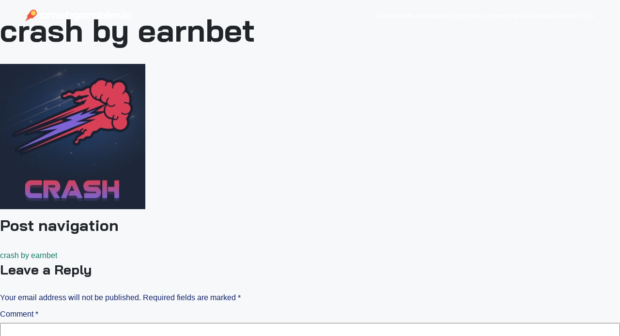

--- FILE ---
content_type: text/html; charset=UTF-8
request_url: https://crashgambler.io/crash-by-earnbet/
body_size: 18625
content:
<!DOCTYPE html>
<html lang="en-US" prefix="og: https://ogp.me/ns#">

<head><meta charset="utf-8"><script>if(navigator.userAgent.match(/MSIE|Internet Explorer/i)||navigator.userAgent.match(/Trident\/7\..*?rv:11/i)){var href=document.location.href;if(!href.match(/[?&]nowprocket/)){if(href.indexOf("?")==-1){if(href.indexOf("#")==-1){document.location.href=href+"?nowprocket=1"}else{document.location.href=href.replace("#","?nowprocket=1#")}}else{if(href.indexOf("#")==-1){document.location.href=href+"&nowprocket=1"}else{document.location.href=href.replace("#","&nowprocket=1#")}}}}</script><script>(()=>{class RocketLazyLoadScripts{constructor(){this.v="2.0.3",this.userEvents=["keydown","keyup","mousedown","mouseup","mousemove","mouseover","mouseenter","mouseout","mouseleave","touchmove","touchstart","touchend","touchcancel","wheel","click","dblclick","input","visibilitychange"],this.attributeEvents=["onblur","onclick","oncontextmenu","ondblclick","onfocus","onmousedown","onmouseenter","onmouseleave","onmousemove","onmouseout","onmouseover","onmouseup","onmousewheel","onscroll","onsubmit"]}async t(){this.i(),this.o(),/iP(ad|hone)/.test(navigator.userAgent)&&this.h(),this.u(),this.l(this),this.m(),this.k(this),this.p(this),this._(),await Promise.all([this.R(),this.L()]),this.lastBreath=Date.now(),this.S(this),this.P(),this.D(),this.O(),this.M(),await this.C(this.delayedScripts.normal),await this.C(this.delayedScripts.defer),await this.C(this.delayedScripts.async),this.F("domReady"),await this.T(),await this.j(),await this.I(),this.F("windowLoad"),await this.A(),window.dispatchEvent(new Event("rocket-allScriptsLoaded")),this.everythingLoaded=!0,this.lastTouchEnd&&await new Promise((t=>setTimeout(t,500-Date.now()+this.lastTouchEnd))),this.H(),this.F("all"),this.U(),this.W()}i(){this.CSPIssue=sessionStorage.getItem("rocketCSPIssue"),document.addEventListener("securitypolicyviolation",(t=>{this.CSPIssue||"script-src-elem"!==t.violatedDirective||"data"!==t.blockedURI||(this.CSPIssue=!0,sessionStorage.setItem("rocketCSPIssue",!0))}),{isRocket:!0})}o(){window.addEventListener("pageshow",(t=>{this.persisted=t.persisted,this.realWindowLoadedFired=!0}),{isRocket:!0}),window.addEventListener("pagehide",(()=>{this.onFirstUserAction=null}),{isRocket:!0})}h(){let t;function e(e){t=e}window.addEventListener("touchstart",e,{isRocket:!0}),window.addEventListener("touchend",(function i(o){Math.abs(o.changedTouches[0].pageX-t.changedTouches[0].pageX)<10&&Math.abs(o.changedTouches[0].pageY-t.changedTouches[0].pageY)<10&&o.timeStamp-t.timeStamp<200&&(o.target.dispatchEvent(new PointerEvent("click",{target:o.target,bubbles:!0,cancelable:!0,detail:1})),event.preventDefault(),window.removeEventListener("touchstart",e,{isRocket:!0}),window.removeEventListener("touchend",i,{isRocket:!0}))}),{isRocket:!0})}q(t){this.userActionTriggered||("mousemove"!==t.type||this.firstMousemoveIgnored?"keyup"===t.type||"mouseover"===t.type||"mouseout"===t.type||(this.userActionTriggered=!0,this.onFirstUserAction&&this.onFirstUserAction()):this.firstMousemoveIgnored=!0),"click"===t.type&&t.preventDefault(),this.savedUserEvents.length>0&&(t.stopPropagation(),t.stopImmediatePropagation()),"touchstart"===this.lastEvent&&"touchend"===t.type&&(this.lastTouchEnd=Date.now()),"click"===t.type&&(this.lastTouchEnd=0),this.lastEvent=t.type,this.savedUserEvents.push(t)}u(){this.savedUserEvents=[],this.userEventHandler=this.q.bind(this),this.userEvents.forEach((t=>window.addEventListener(t,this.userEventHandler,{passive:!1,isRocket:!0})))}U(){this.userEvents.forEach((t=>window.removeEventListener(t,this.userEventHandler,{passive:!1,isRocket:!0}))),this.savedUserEvents.forEach((t=>{t.target.dispatchEvent(new window[t.constructor.name](t.type,t))}))}m(){this.eventsMutationObserver=new MutationObserver((t=>{const e="return false";for(const i of t){if("attributes"===i.type){const t=i.target.getAttribute(i.attributeName);t&&t!==e&&(i.target.setAttribute("data-rocket-"+i.attributeName,t),i.target["rocket"+i.attributeName]=new Function("event",t),i.target.setAttribute(i.attributeName,e))}"childList"===i.type&&i.addedNodes.forEach((t=>{if(t.nodeType===Node.ELEMENT_NODE)for(const i of t.attributes)this.attributeEvents.includes(i.name)&&i.value&&""!==i.value&&(t.setAttribute("data-rocket-"+i.name,i.value),t["rocket"+i.name]=new Function("event",i.value),t.setAttribute(i.name,e))}))}})),this.eventsMutationObserver.observe(document,{subtree:!0,childList:!0,attributeFilter:this.attributeEvents})}H(){this.eventsMutationObserver.disconnect(),this.attributeEvents.forEach((t=>{document.querySelectorAll("[data-rocket-"+t+"]").forEach((e=>{e.setAttribute(t,e.getAttribute("data-rocket-"+t)),e.removeAttribute("data-rocket-"+t)}))}))}k(t){Object.defineProperty(HTMLElement.prototype,"onclick",{get(){return this.rocketonclick||null},set(e){this.rocketonclick=e,this.setAttribute(t.everythingLoaded?"onclick":"data-rocket-onclick","this.rocketonclick(event)")}})}S(t){function e(e,i){let o=e[i];e[i]=null,Object.defineProperty(e,i,{get:()=>o,set(s){t.everythingLoaded?o=s:e["rocket"+i]=o=s}})}e(document,"onreadystatechange"),e(window,"onload"),e(window,"onpageshow");try{Object.defineProperty(document,"readyState",{get:()=>t.rocketReadyState,set(e){t.rocketReadyState=e},configurable:!0}),document.readyState="loading"}catch(t){console.log("WPRocket DJE readyState conflict, bypassing")}}l(t){this.originalAddEventListener=EventTarget.prototype.addEventListener,this.originalRemoveEventListener=EventTarget.prototype.removeEventListener,this.savedEventListeners=[],EventTarget.prototype.addEventListener=function(e,i,o){o&&o.isRocket||!t.B(e,this)&&!t.userEvents.includes(e)||t.B(e,this)&&!t.userActionTriggered||e.startsWith("rocket-")||t.everythingLoaded?t.originalAddEventListener.call(this,e,i,o):t.savedEventListeners.push({target:this,remove:!1,type:e,func:i,options:o})},EventTarget.prototype.removeEventListener=function(e,i,o){o&&o.isRocket||!t.B(e,this)&&!t.userEvents.includes(e)||t.B(e,this)&&!t.userActionTriggered||e.startsWith("rocket-")||t.everythingLoaded?t.originalRemoveEventListener.call(this,e,i,o):t.savedEventListeners.push({target:this,remove:!0,type:e,func:i,options:o})}}F(t){"all"===t&&(EventTarget.prototype.addEventListener=this.originalAddEventListener,EventTarget.prototype.removeEventListener=this.originalRemoveEventListener),this.savedEventListeners=this.savedEventListeners.filter((e=>{let i=e.type,o=e.target||window;return"domReady"===t&&"DOMContentLoaded"!==i&&"readystatechange"!==i||("windowLoad"===t&&"load"!==i&&"readystatechange"!==i&&"pageshow"!==i||(this.B(i,o)&&(i="rocket-"+i),e.remove?o.removeEventListener(i,e.func,e.options):o.addEventListener(i,e.func,e.options),!1))}))}p(t){let e;function i(e){return t.everythingLoaded?e:e.split(" ").map((t=>"load"===t||t.startsWith("load.")?"rocket-jquery-load":t)).join(" ")}function o(o){function s(e){const s=o.fn[e];o.fn[e]=o.fn.init.prototype[e]=function(){return this[0]===window&&t.userActionTriggered&&("string"==typeof arguments[0]||arguments[0]instanceof String?arguments[0]=i(arguments[0]):"object"==typeof arguments[0]&&Object.keys(arguments[0]).forEach((t=>{const e=arguments[0][t];delete arguments[0][t],arguments[0][i(t)]=e}))),s.apply(this,arguments),this}}if(o&&o.fn&&!t.allJQueries.includes(o)){const e={DOMContentLoaded:[],"rocket-DOMContentLoaded":[]};for(const t in e)document.addEventListener(t,(()=>{e[t].forEach((t=>t()))}),{isRocket:!0});o.fn.ready=o.fn.init.prototype.ready=function(i){function s(){parseInt(o.fn.jquery)>2?setTimeout((()=>i.bind(document)(o))):i.bind(document)(o)}return t.realDomReadyFired?!t.userActionTriggered||t.fauxDomReadyFired?s():e["rocket-DOMContentLoaded"].push(s):e.DOMContentLoaded.push(s),o([])},s("on"),s("one"),s("off"),t.allJQueries.push(o)}e=o}t.allJQueries=[],o(window.jQuery),Object.defineProperty(window,"jQuery",{get:()=>e,set(t){o(t)}})}P(){const t=new Map;document.write=document.writeln=function(e){const i=document.currentScript,o=document.createRange(),s=i.parentElement;let n=t.get(i);void 0===n&&(n=i.nextSibling,t.set(i,n));const c=document.createDocumentFragment();o.setStart(c,0),c.appendChild(o.createContextualFragment(e)),s.insertBefore(c,n)}}async R(){return new Promise((t=>{this.userActionTriggered?t():this.onFirstUserAction=t}))}async L(){return new Promise((t=>{document.addEventListener("DOMContentLoaded",(()=>{this.realDomReadyFired=!0,t()}),{isRocket:!0})}))}async I(){return this.realWindowLoadedFired?Promise.resolve():new Promise((t=>{window.addEventListener("load",t,{isRocket:!0})}))}M(){this.pendingScripts=[];this.scriptsMutationObserver=new MutationObserver((t=>{for(const e of t)e.addedNodes.forEach((t=>{"SCRIPT"!==t.tagName||t.noModule||t.isWPRocket||this.pendingScripts.push({script:t,promise:new Promise((e=>{const i=()=>{const i=this.pendingScripts.findIndex((e=>e.script===t));i>=0&&this.pendingScripts.splice(i,1),e()};t.addEventListener("load",i,{isRocket:!0}),t.addEventListener("error",i,{isRocket:!0}),setTimeout(i,1e3)}))})}))})),this.scriptsMutationObserver.observe(document,{childList:!0,subtree:!0})}async j(){await this.J(),this.pendingScripts.length?(await this.pendingScripts[0].promise,await this.j()):this.scriptsMutationObserver.disconnect()}D(){this.delayedScripts={normal:[],async:[],defer:[]},document.querySelectorAll("script[type$=rocketlazyloadscript]").forEach((t=>{t.hasAttribute("data-rocket-src")?t.hasAttribute("async")&&!1!==t.async?this.delayedScripts.async.push(t):t.hasAttribute("defer")&&!1!==t.defer||"module"===t.getAttribute("data-rocket-type")?this.delayedScripts.defer.push(t):this.delayedScripts.normal.push(t):this.delayedScripts.normal.push(t)}))}async _(){await this.L();let t=[];document.querySelectorAll("script[type$=rocketlazyloadscript][data-rocket-src]").forEach((e=>{let i=e.getAttribute("data-rocket-src");if(i&&!i.startsWith("data:")){i.startsWith("//")&&(i=location.protocol+i);try{const o=new URL(i).origin;o!==location.origin&&t.push({src:o,crossOrigin:e.crossOrigin||"module"===e.getAttribute("data-rocket-type")})}catch(t){}}})),t=[...new Map(t.map((t=>[JSON.stringify(t),t]))).values()],this.N(t,"preconnect")}async $(t){if(await this.G(),!0!==t.noModule||!("noModule"in HTMLScriptElement.prototype))return new Promise((e=>{let i;function o(){(i||t).setAttribute("data-rocket-status","executed"),e()}try{if(navigator.userAgent.includes("Firefox/")||""===navigator.vendor||this.CSPIssue)i=document.createElement("script"),[...t.attributes].forEach((t=>{let e=t.nodeName;"type"!==e&&("data-rocket-type"===e&&(e="type"),"data-rocket-src"===e&&(e="src"),i.setAttribute(e,t.nodeValue))})),t.text&&(i.text=t.text),t.nonce&&(i.nonce=t.nonce),i.hasAttribute("src")?(i.addEventListener("load",o,{isRocket:!0}),i.addEventListener("error",(()=>{i.setAttribute("data-rocket-status","failed-network"),e()}),{isRocket:!0}),setTimeout((()=>{i.isConnected||e()}),1)):(i.text=t.text,o()),i.isWPRocket=!0,t.parentNode.replaceChild(i,t);else{const i=t.getAttribute("data-rocket-type"),s=t.getAttribute("data-rocket-src");i?(t.type=i,t.removeAttribute("data-rocket-type")):t.removeAttribute("type"),t.addEventListener("load",o,{isRocket:!0}),t.addEventListener("error",(i=>{this.CSPIssue&&i.target.src.startsWith("data:")?(console.log("WPRocket: CSP fallback activated"),t.removeAttribute("src"),this.$(t).then(e)):(t.setAttribute("data-rocket-status","failed-network"),e())}),{isRocket:!0}),s?(t.fetchPriority="high",t.removeAttribute("data-rocket-src"),t.src=s):t.src="data:text/javascript;base64,"+window.btoa(unescape(encodeURIComponent(t.text)))}}catch(i){t.setAttribute("data-rocket-status","failed-transform"),e()}}));t.setAttribute("data-rocket-status","skipped")}async C(t){const e=t.shift();return e?(e.isConnected&&await this.$(e),this.C(t)):Promise.resolve()}O(){this.N([...this.delayedScripts.normal,...this.delayedScripts.defer,...this.delayedScripts.async],"preload")}N(t,e){this.trash=this.trash||[];let i=!0;var o=document.createDocumentFragment();t.forEach((t=>{const s=t.getAttribute&&t.getAttribute("data-rocket-src")||t.src;if(s&&!s.startsWith("data:")){const n=document.createElement("link");n.href=s,n.rel=e,"preconnect"!==e&&(n.as="script",n.fetchPriority=i?"high":"low"),t.getAttribute&&"module"===t.getAttribute("data-rocket-type")&&(n.crossOrigin=!0),t.crossOrigin&&(n.crossOrigin=t.crossOrigin),t.integrity&&(n.integrity=t.integrity),t.nonce&&(n.nonce=t.nonce),o.appendChild(n),this.trash.push(n),i=!1}})),document.head.appendChild(o)}W(){this.trash.forEach((t=>t.remove()))}async T(){try{document.readyState="interactive"}catch(t){}this.fauxDomReadyFired=!0;try{await this.G(),document.dispatchEvent(new Event("rocket-readystatechange")),await this.G(),document.rocketonreadystatechange&&document.rocketonreadystatechange(),await this.G(),document.dispatchEvent(new Event("rocket-DOMContentLoaded")),await this.G(),window.dispatchEvent(new Event("rocket-DOMContentLoaded"))}catch(t){console.error(t)}}async A(){try{document.readyState="complete"}catch(t){}try{await this.G(),document.dispatchEvent(new Event("rocket-readystatechange")),await this.G(),document.rocketonreadystatechange&&document.rocketonreadystatechange(),await this.G(),window.dispatchEvent(new Event("rocket-load")),await this.G(),window.rocketonload&&window.rocketonload(),await this.G(),this.allJQueries.forEach((t=>t(window).trigger("rocket-jquery-load"))),await this.G();const t=new Event("rocket-pageshow");t.persisted=this.persisted,window.dispatchEvent(t),await this.G(),window.rocketonpageshow&&window.rocketonpageshow({persisted:this.persisted})}catch(t){console.error(t)}}async G(){Date.now()-this.lastBreath>45&&(await this.J(),this.lastBreath=Date.now())}async J(){return document.hidden?new Promise((t=>setTimeout(t))):new Promise((t=>requestAnimationFrame(t)))}B(t,e){return e===document&&"readystatechange"===t||(e===document&&"DOMContentLoaded"===t||(e===window&&"DOMContentLoaded"===t||(e===window&&"load"===t||e===window&&"pageshow"===t)))}static run(){(new RocketLazyLoadScripts).t()}}RocketLazyLoadScripts.run()})();</script>
	
	<meta http-equiv="x-ua-compatible" content="ie=edge">
	<meta name="viewport" content="width=device-width, initial-scale=1">

				
			<style>img:is([sizes="auto" i], [sizes^="auto," i]) { contain-intrinsic-size: 3000px 1500px }</style>
	
<!-- Search Engine Optimization by Rank Math - https://rankmath.com/ -->
<title>crash by earnbet - Crash Gambler</title><link rel="preload" data-rocket-preload as="style" href="https://fonts.googleapis.com/css2?family=Bai+Jamjuree:wght@400;500;600;700;900&#038;display=swap" /><link rel="stylesheet" href="https://fonts.googleapis.com/css2?family=Bai+Jamjuree:wght@400;500;600;700;900&#038;display=swap" media="print" onload="this.media='all'" /><noscript><link rel="stylesheet" href="https://fonts.googleapis.com/css2?family=Bai+Jamjuree:wght@400;500;600;700;900&#038;display=swap" /></noscript>
<meta name="robots" content="follow, index, max-snippet:-1, max-video-preview:-1, max-image-preview:large"/>
<link rel="canonical" href="https://crashgambler.io/crash-by-earnbet/" />
<meta property="og:locale" content="en_US" />
<meta property="og:type" content="article" />
<meta property="og:title" content="crash by earnbet - Crash Gambler" />
<meta property="og:url" content="https://crashgambler.io/crash-by-earnbet/" />
<meta property="og:site_name" content="Crash Gambler" />
<meta property="og:updated_time" content="2023-05-11T10:16:46+00:00" />
<meta property="og:image" content="https://crashgambler.io/wp-content/uploads/2023/01/crash-by-earnbet.png" />
<meta property="og:image:secure_url" content="https://crashgambler.io/wp-content/uploads/2023/01/crash-by-earnbet.png" />
<meta property="og:image:width" content="526" />
<meta property="og:image:height" content="524" />
<meta property="og:image:alt" content="earnbet crash icon" />
<meta property="og:image:type" content="image/png" />
<meta name="twitter:card" content="summary_large_image" />
<meta name="twitter:title" content="crash by earnbet - Crash Gambler" />
<meta name="twitter:image" content="https://crashgambler.io/wp-content/uploads/2023/01/crash-by-earnbet.png" />
<!-- /Rank Math WordPress SEO plugin -->

<link rel='dns-prefetch' href='//cdn.jsdelivr.net' />
<link href='https://fonts.gstatic.com' crossorigin rel='preconnect' />
<link rel='stylesheet' id='menu-icons-extra-css' href='//crashgambler.io/wp-content/plugins/menu-icons/css/extra.min.css?ver=0.13.16' type='text/css' media='all' />
<style id='classic-theme-styles-inline-css' type='text/css'>
/*! This file is auto-generated */
.wp-block-button__link{color:#fff;background-color:#32373c;border-radius:9999px;box-shadow:none;text-decoration:none;padding:calc(.667em + 2px) calc(1.333em + 2px);font-size:1.125em}.wp-block-file__button{background:#32373c;color:#fff;text-decoration:none}
</style>
<style id='global-styles-inline-css' type='text/css'>
:root{--wp--preset--aspect-ratio--square: 1;--wp--preset--aspect-ratio--4-3: 4/3;--wp--preset--aspect-ratio--3-4: 3/4;--wp--preset--aspect-ratio--3-2: 3/2;--wp--preset--aspect-ratio--2-3: 2/3;--wp--preset--aspect-ratio--16-9: 16/9;--wp--preset--aspect-ratio--9-16: 9/16;--wp--preset--color--black: #000000;--wp--preset--color--cyan-bluish-gray: #abb8c3;--wp--preset--color--white: #ffffff;--wp--preset--color--pale-pink: #f78da7;--wp--preset--color--vivid-red: #cf2e2e;--wp--preset--color--luminous-vivid-orange: #ff6900;--wp--preset--color--luminous-vivid-amber: #fcb900;--wp--preset--color--light-green-cyan: #7bdcb5;--wp--preset--color--vivid-green-cyan: #00d084;--wp--preset--color--pale-cyan-blue: #8ed1fc;--wp--preset--color--vivid-cyan-blue: #0693e3;--wp--preset--color--vivid-purple: #9b51e0;--wp--preset--gradient--vivid-cyan-blue-to-vivid-purple: linear-gradient(135deg,rgba(6,147,227,1) 0%,rgb(155,81,224) 100%);--wp--preset--gradient--light-green-cyan-to-vivid-green-cyan: linear-gradient(135deg,rgb(122,220,180) 0%,rgb(0,208,130) 100%);--wp--preset--gradient--luminous-vivid-amber-to-luminous-vivid-orange: linear-gradient(135deg,rgba(252,185,0,1) 0%,rgba(255,105,0,1) 100%);--wp--preset--gradient--luminous-vivid-orange-to-vivid-red: linear-gradient(135deg,rgba(255,105,0,1) 0%,rgb(207,46,46) 100%);--wp--preset--gradient--very-light-gray-to-cyan-bluish-gray: linear-gradient(135deg,rgb(238,238,238) 0%,rgb(169,184,195) 100%);--wp--preset--gradient--cool-to-warm-spectrum: linear-gradient(135deg,rgb(74,234,220) 0%,rgb(151,120,209) 20%,rgb(207,42,186) 40%,rgb(238,44,130) 60%,rgb(251,105,98) 80%,rgb(254,248,76) 100%);--wp--preset--gradient--blush-light-purple: linear-gradient(135deg,rgb(255,206,236) 0%,rgb(152,150,240) 100%);--wp--preset--gradient--blush-bordeaux: linear-gradient(135deg,rgb(254,205,165) 0%,rgb(254,45,45) 50%,rgb(107,0,62) 100%);--wp--preset--gradient--luminous-dusk: linear-gradient(135deg,rgb(255,203,112) 0%,rgb(199,81,192) 50%,rgb(65,88,208) 100%);--wp--preset--gradient--pale-ocean: linear-gradient(135deg,rgb(255,245,203) 0%,rgb(182,227,212) 50%,rgb(51,167,181) 100%);--wp--preset--gradient--electric-grass: linear-gradient(135deg,rgb(202,248,128) 0%,rgb(113,206,126) 100%);--wp--preset--gradient--midnight: linear-gradient(135deg,rgb(2,3,129) 0%,rgb(40,116,252) 100%);--wp--preset--font-size--small: 13px;--wp--preset--font-size--medium: 20px;--wp--preset--font-size--large: 36px;--wp--preset--font-size--x-large: 42px;--wp--preset--spacing--20: 0.44rem;--wp--preset--spacing--30: 0.67rem;--wp--preset--spacing--40: 1rem;--wp--preset--spacing--50: 1.5rem;--wp--preset--spacing--60: 2.25rem;--wp--preset--spacing--70: 3.38rem;--wp--preset--spacing--80: 5.06rem;--wp--preset--shadow--natural: 6px 6px 9px rgba(0, 0, 0, 0.2);--wp--preset--shadow--deep: 12px 12px 50px rgba(0, 0, 0, 0.4);--wp--preset--shadow--sharp: 6px 6px 0px rgba(0, 0, 0, 0.2);--wp--preset--shadow--outlined: 6px 6px 0px -3px rgba(255, 255, 255, 1), 6px 6px rgba(0, 0, 0, 1);--wp--preset--shadow--crisp: 6px 6px 0px rgba(0, 0, 0, 1);}:where(.is-layout-flex){gap: 0.5em;}:where(.is-layout-grid){gap: 0.5em;}body .is-layout-flex{display: flex;}.is-layout-flex{flex-wrap: wrap;align-items: center;}.is-layout-flex > :is(*, div){margin: 0;}body .is-layout-grid{display: grid;}.is-layout-grid > :is(*, div){margin: 0;}:where(.wp-block-columns.is-layout-flex){gap: 2em;}:where(.wp-block-columns.is-layout-grid){gap: 2em;}:where(.wp-block-post-template.is-layout-flex){gap: 1.25em;}:where(.wp-block-post-template.is-layout-grid){gap: 1.25em;}.has-black-color{color: var(--wp--preset--color--black) !important;}.has-cyan-bluish-gray-color{color: var(--wp--preset--color--cyan-bluish-gray) !important;}.has-white-color{color: var(--wp--preset--color--white) !important;}.has-pale-pink-color{color: var(--wp--preset--color--pale-pink) !important;}.has-vivid-red-color{color: var(--wp--preset--color--vivid-red) !important;}.has-luminous-vivid-orange-color{color: var(--wp--preset--color--luminous-vivid-orange) !important;}.has-luminous-vivid-amber-color{color: var(--wp--preset--color--luminous-vivid-amber) !important;}.has-light-green-cyan-color{color: var(--wp--preset--color--light-green-cyan) !important;}.has-vivid-green-cyan-color{color: var(--wp--preset--color--vivid-green-cyan) !important;}.has-pale-cyan-blue-color{color: var(--wp--preset--color--pale-cyan-blue) !important;}.has-vivid-cyan-blue-color{color: var(--wp--preset--color--vivid-cyan-blue) !important;}.has-vivid-purple-color{color: var(--wp--preset--color--vivid-purple) !important;}.has-black-background-color{background-color: var(--wp--preset--color--black) !important;}.has-cyan-bluish-gray-background-color{background-color: var(--wp--preset--color--cyan-bluish-gray) !important;}.has-white-background-color{background-color: var(--wp--preset--color--white) !important;}.has-pale-pink-background-color{background-color: var(--wp--preset--color--pale-pink) !important;}.has-vivid-red-background-color{background-color: var(--wp--preset--color--vivid-red) !important;}.has-luminous-vivid-orange-background-color{background-color: var(--wp--preset--color--luminous-vivid-orange) !important;}.has-luminous-vivid-amber-background-color{background-color: var(--wp--preset--color--luminous-vivid-amber) !important;}.has-light-green-cyan-background-color{background-color: var(--wp--preset--color--light-green-cyan) !important;}.has-vivid-green-cyan-background-color{background-color: var(--wp--preset--color--vivid-green-cyan) !important;}.has-pale-cyan-blue-background-color{background-color: var(--wp--preset--color--pale-cyan-blue) !important;}.has-vivid-cyan-blue-background-color{background-color: var(--wp--preset--color--vivid-cyan-blue) !important;}.has-vivid-purple-background-color{background-color: var(--wp--preset--color--vivid-purple) !important;}.has-black-border-color{border-color: var(--wp--preset--color--black) !important;}.has-cyan-bluish-gray-border-color{border-color: var(--wp--preset--color--cyan-bluish-gray) !important;}.has-white-border-color{border-color: var(--wp--preset--color--white) !important;}.has-pale-pink-border-color{border-color: var(--wp--preset--color--pale-pink) !important;}.has-vivid-red-border-color{border-color: var(--wp--preset--color--vivid-red) !important;}.has-luminous-vivid-orange-border-color{border-color: var(--wp--preset--color--luminous-vivid-orange) !important;}.has-luminous-vivid-amber-border-color{border-color: var(--wp--preset--color--luminous-vivid-amber) !important;}.has-light-green-cyan-border-color{border-color: var(--wp--preset--color--light-green-cyan) !important;}.has-vivid-green-cyan-border-color{border-color: var(--wp--preset--color--vivid-green-cyan) !important;}.has-pale-cyan-blue-border-color{border-color: var(--wp--preset--color--pale-cyan-blue) !important;}.has-vivid-cyan-blue-border-color{border-color: var(--wp--preset--color--vivid-cyan-blue) !important;}.has-vivid-purple-border-color{border-color: var(--wp--preset--color--vivid-purple) !important;}.has-vivid-cyan-blue-to-vivid-purple-gradient-background{background: var(--wp--preset--gradient--vivid-cyan-blue-to-vivid-purple) !important;}.has-light-green-cyan-to-vivid-green-cyan-gradient-background{background: var(--wp--preset--gradient--light-green-cyan-to-vivid-green-cyan) !important;}.has-luminous-vivid-amber-to-luminous-vivid-orange-gradient-background{background: var(--wp--preset--gradient--luminous-vivid-amber-to-luminous-vivid-orange) !important;}.has-luminous-vivid-orange-to-vivid-red-gradient-background{background: var(--wp--preset--gradient--luminous-vivid-orange-to-vivid-red) !important;}.has-very-light-gray-to-cyan-bluish-gray-gradient-background{background: var(--wp--preset--gradient--very-light-gray-to-cyan-bluish-gray) !important;}.has-cool-to-warm-spectrum-gradient-background{background: var(--wp--preset--gradient--cool-to-warm-spectrum) !important;}.has-blush-light-purple-gradient-background{background: var(--wp--preset--gradient--blush-light-purple) !important;}.has-blush-bordeaux-gradient-background{background: var(--wp--preset--gradient--blush-bordeaux) !important;}.has-luminous-dusk-gradient-background{background: var(--wp--preset--gradient--luminous-dusk) !important;}.has-pale-ocean-gradient-background{background: var(--wp--preset--gradient--pale-ocean) !important;}.has-electric-grass-gradient-background{background: var(--wp--preset--gradient--electric-grass) !important;}.has-midnight-gradient-background{background: var(--wp--preset--gradient--midnight) !important;}.has-small-font-size{font-size: var(--wp--preset--font-size--small) !important;}.has-medium-font-size{font-size: var(--wp--preset--font-size--medium) !important;}.has-large-font-size{font-size: var(--wp--preset--font-size--large) !important;}.has-x-large-font-size{font-size: var(--wp--preset--font-size--x-large) !important;}
:where(.wp-block-post-template.is-layout-flex){gap: 1.25em;}:where(.wp-block-post-template.is-layout-grid){gap: 1.25em;}
:where(.wp-block-columns.is-layout-flex){gap: 2em;}:where(.wp-block-columns.is-layout-grid){gap: 2em;}
:root :where(.wp-block-pullquote){font-size: 1.5em;line-height: 1.6;}
</style>
<link data-minify="1" rel='stylesheet' id='main-stylesheet-css' href='https://crashgambler.io/wp-content/cache/background-css/1/crashgambler.io/wp-content/cache/min/1/wp-content/themes/casinoblockchain/dist/styles/main.css?ver=1747044533&wpr_t=1769095428' type='text/css' media='all' />
<style id='rocket-lazyload-inline-css' type='text/css'>
.rll-youtube-player{position:relative;padding-bottom:56.23%;height:0;overflow:hidden;max-width:100%;}.rll-youtube-player:focus-within{outline: 2px solid currentColor;outline-offset: 5px;}.rll-youtube-player iframe{position:absolute;top:0;left:0;width:100%;height:100%;z-index:100;background:0 0}.rll-youtube-player img{bottom:0;display:block;left:0;margin:auto;max-width:100%;width:100%;position:absolute;right:0;top:0;border:none;height:auto;-webkit-transition:.4s all;-moz-transition:.4s all;transition:.4s all}.rll-youtube-player img:hover{-webkit-filter:brightness(75%)}.rll-youtube-player .play{height:100%;width:100%;left:0;top:0;position:absolute;background:var(--wpr-bg-abcd46a0-6261-4d01-9505-9275ae9688d7) no-repeat center;background-color: transparent !important;cursor:pointer;border:none;}
</style>
<link rel="https://api.w.org/" href="https://crashgambler.io/wp-json/" /><link rel="alternate" title="JSON" type="application/json" href="https://crashgambler.io/wp-json/wp/v2/media/12689" /><link rel="alternate" title="oEmbed (JSON)" type="application/json+oembed" href="https://crashgambler.io/wp-json/oembed/1.0/embed?url=https%3A%2F%2Fcrashgambler.io%2Fcrash-by-earnbet%2F" />
<link rel="alternate" title="oEmbed (XML)" type="text/xml+oembed" href="https://crashgambler.io/wp-json/oembed/1.0/embed?url=https%3A%2F%2Fcrashgambler.io%2Fcrash-by-earnbet%2F&#038;format=xml" />
<script type="rocketlazyloadscript" data-rocket-type="text/javascript" data-rocket-src="//crashgambler.io/?wordfence_syncAttackData=1769095428.044" async></script><link rel="icon" href="https://crashgambler.io/wp-content/uploads/2023/01/cropped-crash-favicon-32x32.png" sizes="32x32" />
<link rel="icon" href="https://crashgambler.io/wp-content/uploads/2023/01/cropped-crash-favicon-192x192.png" sizes="192x192" />
<link rel="apple-touch-icon" href="https://crashgambler.io/wp-content/uploads/2023/01/cropped-crash-favicon-180x180.png" />
<meta name="msapplication-TileImage" content="https://crashgambler.io/wp-content/uploads/2023/01/cropped-crash-favicon-270x270.png" />
<noscript><style id="rocket-lazyload-nojs-css">.rll-youtube-player, [data-lazy-src]{display:none !important;}</style></noscript>	<script type="application/ld+json">
        {
            "@context": "http://schema.org",
            "@type": "WebPage",
            "@id": "https://crashgambler.io",
            "url": "https://crashgambler.io",
            "name": "Crash Gambler",
            "description": "",
            "inLanguage": "en-US"
        }
	</script>

	<style>
	#modified-date {
	  height: 30px !important;
	}
	</style>

	
<style id="wpr-lazyload-bg-container"></style><style id="wpr-lazyload-bg-exclusion"></style>
<noscript>
<style id="wpr-lazyload-bg-nostyle">.slick-loading .slick-list{--wpr-bg-45a95a68-a99a-412e-b1dc-95b6852d78e6: url('https://crashgambler.io/wp-content/themes/casinoblockchain/dist/vendor/ajax-loader_c5cd7f53.gif');}.contact-us-cta-wrapper{--wpr-bg-a69aff67-2e1f-45ef-969c-f64d646278b0: url('https://crashgambler.io/wp-content/themes/casinoblockchain/dist/images/bgs/crash_contact_us_bg_sm.png');}.contact-us-cta-wrapper{--wpr-bg-54138e7f-8b97-4949-80ce-390bb9809a6e: url('https://crashgambler.io/wp-content/themes/casinoblockchain/dist/images/bgs/crash_contact_us_bg_md.png');}.contact-us-cta-wrapper{--wpr-bg-29762cd1-da33-4ae9-ab8c-1ba1b51b4791: url('https://crashgambler.io/wp-content/themes/casinoblockchain/dist/images/bgs/crash_contact_us_bg_lg.png');}.contact-us-cta-wrapper{--wpr-bg-e2e23306-2519-4d96-8350-127b41654910: url('https://crashgambler.io/wp-content/themes/casinoblockchain/dist/images/bgs/crash_contact_us_bg_sm.png');}.contact-us-cta-wrapper{--wpr-bg-e5c408db-3228-4ad2-9b5e-c304ea4e5144: url('https://crashgambler.io/wp-content/themes/casinoblockchain/dist/images/bgs/crash_contact_us_bg_md.png');}.contact-us-cta-wrapper{--wpr-bg-73a45402-7057-46f3-a9f4-9abb9e8b71a2: url('https://crashgambler.io/wp-content/themes/casinoblockchain/dist/images/bgs/crash_contact_us_bg_lg.png');}.redirect-page{--wpr-bg-351af286-aaf2-46ff-a408-d3e661bc7e61: url('https://crashgambler.io/wp-content/themes/casinoblockchain/dist/images/bg_redirect.svg');}.site-footer::after{--wpr-bg-b10d91f4-cdd0-43b6-81b5-89c326f6f769: url('https://crashgambler.io/wp-content/themes/casinoblockchain/dist/images/bgs/footer.png');}.casino-promo-list{--wpr-bg-cc584297-c64e-4c29-bd09-5fcbe2dab119: url('https://crashgambler.io/wp-content/themes/casinoblockchain/dist/images/bgs/games-recommendation.jpg');}.featured-text{--wpr-bg-9b1fd379-5b44-4aae-8a28-9241966943da: url('https://crashgambler.io/wp-content/themes/casinoblockchain/dist/images/bgs/feature_bg.jpg');}.game-list{--wpr-bg-344bf611-e2c3-4c16-a3c0-13c968c1bff4: url('https://crashgambler.io/wp-content/themes/casinoblockchain/dist/images/bgs/games-list.jpg');}.hero-block{--wpr-bg-e607199e-d2e2-4672-b1c6-38f45f90bdff: url('https://crashgambler.io/wp-content/themes/casinoblockchain/dist/images/bgs/crash_hero_bg_sm.png');}.hero-block{--wpr-bg-21263620-5daa-4bed-9cf9-ae2fbf86cbf1: url('https://crashgambler.io/wp-content/themes/casinoblockchain/dist/images/bgs/crash_hero_bg_md.png');}.hero-block{--wpr-bg-c3def383-0bd5-4be4-a4b7-cecafec22a76: url('https://crashgambler.io/wp-content/themes/casinoblockchain/dist/images/bgs/crash_hero_bg_lg.png');}.hero-block{--wpr-bg-8e63d6fc-186a-4746-b1a3-c83631c86f0f: url('https://crashgambler.io/wp-content/themes/casinoblockchain/dist/images/bgs/crash_hero_bg_sm.png');}.hero-block{--wpr-bg-d36ee363-d4c7-403d-b7a2-6d5dc66641cd: url('https://crashgambler.io/wp-content/themes/casinoblockchain/dist/images/bgs/crash_hero_bg_md.png');}.hero-block{--wpr-bg-4da88c93-d5fe-4807-8d72-df4bfe0f7f85: url('https://crashgambler.io/wp-content/themes/casinoblockchain/dist/images/bgs/crash_hero_bg_lg.png');}.info-text-content-block{--wpr-bg-f403a0db-3f65-4549-8f9d-5f2bc7a547b4: url('https://crashgambler.io/wp-content/themes/casinoblockchain/dist/images/bgs/crash_bg_info_text_content_block.png');}.info-text-content-block{--wpr-bg-eb573079-8519-4b1b-8df0-846f8c651847: url('https://crashgambler.io/wp-content/themes/casinoblockchain/dist/images/bgs/crash_bg_info_text_content_block.png');}.content-area .about-header{--wpr-bg-39263216-feab-45d2-8455-0fafe8ca464d: url('https://crashgambler.io/wp-content/themes/casinoblockchain/dist/images/bgs/crash_about_us_bg_sm.png');}.content-area .about-header{--wpr-bg-08b6e9ac-29fe-4222-9bd7-e43a746f8756: url('https://crashgambler.io/wp-content/themes/casinoblockchain/dist/images/bgs/crash_about_us_bg_md.png');}.content-area .about-header{--wpr-bg-2cdda64a-a668-4495-850d-cbbe956a23ec: url('https://crashgambler.io/wp-content/themes/casinoblockchain/dist/images/bgs/crash_about_us_bg_lg.png');}.content-area .about-header{--wpr-bg-84a75da2-4b1b-46a7-88c1-e9a112878e4c: url('https://crashgambler.io/wp-content/themes/casinoblockchain/dist/images/bgs/crash_about_us_bg_sm.png');}.content-area .about-header{--wpr-bg-f3fa28dc-0bbb-439e-92f3-6d69add3d8d7: url('https://crashgambler.io/wp-content/themes/casinoblockchain/dist/images/bgs/crash_about_us_bg_md.png');}.content-area .about-header{--wpr-bg-73ce0581-c88b-4683-bce7-9e202e83bb6a: url('https://crashgambler.io/wp-content/themes/casinoblockchain/dist/images/bgs/crash_about_us_bg_lg.png');}.news-header{--wpr-bg-db8f532a-38c2-4b08-9edb-b04cec28ec9c: url('https://crashgambler.io/wp-content/themes/casinoblockchain/dist/images/bgs/cg_news_background_1441.jpg');}.site-header-tax-games{--wpr-bg-bb600914-64b1-4d79-90fe-b335da1f6289: url('https://crashgambler.io/wp-content/themes/casinoblockchain/dist/images/bgs/crash_games_header_single_review.png');}.site-header-tax-games{--wpr-bg-b678c640-5b8a-4c31-a95a-9371108b01ef: url('https://crashgambler.io/wp-content/themes/casinoblockchain/dist/images/bgs/crash_games_header_single_review.png');}.news-single-header-bg{--wpr-bg-349325b1-01d6-41f2-b078-6b5e769df10f: url('https://crashgambler.io/wp-content/themes/casinoblockchain/dist/images/bgs/cg_news_background_1441.jpg');}.news-single-header-bg.is-about-page{--wpr-bg-e673fe8a-8008-4086-98e0-658e20f5b942: url('https://crashgambler.io/wp-content/themes/casinoblockchain/dist/images/bgs/cg_about-us.jpg');}.rll-youtube-player .play{--wpr-bg-abcd46a0-6261-4d01-9505-9275ae9688d7: url('https://crashgambler.io/wp-content/plugins/wp-rocket/assets/img/youtube.png');}</style>
</noscript>
<script type="application/javascript">const rocket_pairs = [{"selector":".slick-loading .slick-list","style":".slick-loading .slick-list{--wpr-bg-45a95a68-a99a-412e-b1dc-95b6852d78e6: url('https:\/\/crashgambler.io\/wp-content\/themes\/casinoblockchain\/dist\/vendor\/ajax-loader_c5cd7f53.gif');}","hash":"45a95a68-a99a-412e-b1dc-95b6852d78e6","url":"https:\/\/crashgambler.io\/wp-content\/themes\/casinoblockchain\/dist\/vendor\/ajax-loader_c5cd7f53.gif"},{"selector":".contact-us-cta-wrapper","style":".contact-us-cta-wrapper{--wpr-bg-a69aff67-2e1f-45ef-969c-f64d646278b0: url('https:\/\/crashgambler.io\/wp-content\/themes\/casinoblockchain\/dist\/images\/bgs\/crash_contact_us_bg_sm.png');}","hash":"a69aff67-2e1f-45ef-969c-f64d646278b0","url":"https:\/\/crashgambler.io\/wp-content\/themes\/casinoblockchain\/dist\/images\/bgs\/crash_contact_us_bg_sm.png"},{"selector":".contact-us-cta-wrapper","style":".contact-us-cta-wrapper{--wpr-bg-54138e7f-8b97-4949-80ce-390bb9809a6e: url('https:\/\/crashgambler.io\/wp-content\/themes\/casinoblockchain\/dist\/images\/bgs\/crash_contact_us_bg_md.png');}","hash":"54138e7f-8b97-4949-80ce-390bb9809a6e","url":"https:\/\/crashgambler.io\/wp-content\/themes\/casinoblockchain\/dist\/images\/bgs\/crash_contact_us_bg_md.png"},{"selector":".contact-us-cta-wrapper","style":".contact-us-cta-wrapper{--wpr-bg-29762cd1-da33-4ae9-ab8c-1ba1b51b4791: url('https:\/\/crashgambler.io\/wp-content\/themes\/casinoblockchain\/dist\/images\/bgs\/crash_contact_us_bg_lg.png');}","hash":"29762cd1-da33-4ae9-ab8c-1ba1b51b4791","url":"https:\/\/crashgambler.io\/wp-content\/themes\/casinoblockchain\/dist\/images\/bgs\/crash_contact_us_bg_lg.png"},{"selector":".contact-us-cta-wrapper","style":".contact-us-cta-wrapper{--wpr-bg-e2e23306-2519-4d96-8350-127b41654910: url('https:\/\/crashgambler.io\/wp-content\/themes\/casinoblockchain\/dist\/images\/bgs\/crash_contact_us_bg_sm.png');}","hash":"e2e23306-2519-4d96-8350-127b41654910","url":"https:\/\/crashgambler.io\/wp-content\/themes\/casinoblockchain\/dist\/images\/bgs\/crash_contact_us_bg_sm.png"},{"selector":".contact-us-cta-wrapper","style":".contact-us-cta-wrapper{--wpr-bg-e5c408db-3228-4ad2-9b5e-c304ea4e5144: url('https:\/\/crashgambler.io\/wp-content\/themes\/casinoblockchain\/dist\/images\/bgs\/crash_contact_us_bg_md.png');}","hash":"e5c408db-3228-4ad2-9b5e-c304ea4e5144","url":"https:\/\/crashgambler.io\/wp-content\/themes\/casinoblockchain\/dist\/images\/bgs\/crash_contact_us_bg_md.png"},{"selector":".contact-us-cta-wrapper","style":".contact-us-cta-wrapper{--wpr-bg-73a45402-7057-46f3-a9f4-9abb9e8b71a2: url('https:\/\/crashgambler.io\/wp-content\/themes\/casinoblockchain\/dist\/images\/bgs\/crash_contact_us_bg_lg.png');}","hash":"73a45402-7057-46f3-a9f4-9abb9e8b71a2","url":"https:\/\/crashgambler.io\/wp-content\/themes\/casinoblockchain\/dist\/images\/bgs\/crash_contact_us_bg_lg.png"},{"selector":".redirect-page","style":".redirect-page{--wpr-bg-351af286-aaf2-46ff-a408-d3e661bc7e61: url('https:\/\/crashgambler.io\/wp-content\/themes\/casinoblockchain\/dist\/images\/bg_redirect.svg');}","hash":"351af286-aaf2-46ff-a408-d3e661bc7e61","url":"https:\/\/crashgambler.io\/wp-content\/themes\/casinoblockchain\/dist\/images\/bg_redirect.svg"},{"selector":".site-footer","style":".site-footer::after{--wpr-bg-b10d91f4-cdd0-43b6-81b5-89c326f6f769: url('https:\/\/crashgambler.io\/wp-content\/themes\/casinoblockchain\/dist\/images\/bgs\/footer.png');}","hash":"b10d91f4-cdd0-43b6-81b5-89c326f6f769","url":"https:\/\/crashgambler.io\/wp-content\/themes\/casinoblockchain\/dist\/images\/bgs\/footer.png"},{"selector":".casino-promo-list","style":".casino-promo-list{--wpr-bg-cc584297-c64e-4c29-bd09-5fcbe2dab119: url('https:\/\/crashgambler.io\/wp-content\/themes\/casinoblockchain\/dist\/images\/bgs\/games-recommendation.jpg');}","hash":"cc584297-c64e-4c29-bd09-5fcbe2dab119","url":"https:\/\/crashgambler.io\/wp-content\/themes\/casinoblockchain\/dist\/images\/bgs\/games-recommendation.jpg"},{"selector":".featured-text","style":".featured-text{--wpr-bg-9b1fd379-5b44-4aae-8a28-9241966943da: url('https:\/\/crashgambler.io\/wp-content\/themes\/casinoblockchain\/dist\/images\/bgs\/feature_bg.jpg');}","hash":"9b1fd379-5b44-4aae-8a28-9241966943da","url":"https:\/\/crashgambler.io\/wp-content\/themes\/casinoblockchain\/dist\/images\/bgs\/feature_bg.jpg"},{"selector":".game-list","style":".game-list{--wpr-bg-344bf611-e2c3-4c16-a3c0-13c968c1bff4: url('https:\/\/crashgambler.io\/wp-content\/themes\/casinoblockchain\/dist\/images\/bgs\/games-list.jpg');}","hash":"344bf611-e2c3-4c16-a3c0-13c968c1bff4","url":"https:\/\/crashgambler.io\/wp-content\/themes\/casinoblockchain\/dist\/images\/bgs\/games-list.jpg"},{"selector":".hero-block","style":".hero-block{--wpr-bg-e607199e-d2e2-4672-b1c6-38f45f90bdff: url('https:\/\/crashgambler.io\/wp-content\/themes\/casinoblockchain\/dist\/images\/bgs\/crash_hero_bg_sm.png');}","hash":"e607199e-d2e2-4672-b1c6-38f45f90bdff","url":"https:\/\/crashgambler.io\/wp-content\/themes\/casinoblockchain\/dist\/images\/bgs\/crash_hero_bg_sm.png"},{"selector":".hero-block","style":".hero-block{--wpr-bg-21263620-5daa-4bed-9cf9-ae2fbf86cbf1: url('https:\/\/crashgambler.io\/wp-content\/themes\/casinoblockchain\/dist\/images\/bgs\/crash_hero_bg_md.png');}","hash":"21263620-5daa-4bed-9cf9-ae2fbf86cbf1","url":"https:\/\/crashgambler.io\/wp-content\/themes\/casinoblockchain\/dist\/images\/bgs\/crash_hero_bg_md.png"},{"selector":".hero-block","style":".hero-block{--wpr-bg-c3def383-0bd5-4be4-a4b7-cecafec22a76: url('https:\/\/crashgambler.io\/wp-content\/themes\/casinoblockchain\/dist\/images\/bgs\/crash_hero_bg_lg.png');}","hash":"c3def383-0bd5-4be4-a4b7-cecafec22a76","url":"https:\/\/crashgambler.io\/wp-content\/themes\/casinoblockchain\/dist\/images\/bgs\/crash_hero_bg_lg.png"},{"selector":".hero-block","style":".hero-block{--wpr-bg-8e63d6fc-186a-4746-b1a3-c83631c86f0f: url('https:\/\/crashgambler.io\/wp-content\/themes\/casinoblockchain\/dist\/images\/bgs\/crash_hero_bg_sm.png');}","hash":"8e63d6fc-186a-4746-b1a3-c83631c86f0f","url":"https:\/\/crashgambler.io\/wp-content\/themes\/casinoblockchain\/dist\/images\/bgs\/crash_hero_bg_sm.png"},{"selector":".hero-block","style":".hero-block{--wpr-bg-d36ee363-d4c7-403d-b7a2-6d5dc66641cd: url('https:\/\/crashgambler.io\/wp-content\/themes\/casinoblockchain\/dist\/images\/bgs\/crash_hero_bg_md.png');}","hash":"d36ee363-d4c7-403d-b7a2-6d5dc66641cd","url":"https:\/\/crashgambler.io\/wp-content\/themes\/casinoblockchain\/dist\/images\/bgs\/crash_hero_bg_md.png"},{"selector":".hero-block","style":".hero-block{--wpr-bg-4da88c93-d5fe-4807-8d72-df4bfe0f7f85: url('https:\/\/crashgambler.io\/wp-content\/themes\/casinoblockchain\/dist\/images\/bgs\/crash_hero_bg_lg.png');}","hash":"4da88c93-d5fe-4807-8d72-df4bfe0f7f85","url":"https:\/\/crashgambler.io\/wp-content\/themes\/casinoblockchain\/dist\/images\/bgs\/crash_hero_bg_lg.png"},{"selector":".info-text-content-block","style":".info-text-content-block{--wpr-bg-f403a0db-3f65-4549-8f9d-5f2bc7a547b4: url('https:\/\/crashgambler.io\/wp-content\/themes\/casinoblockchain\/dist\/images\/bgs\/crash_bg_info_text_content_block.png');}","hash":"f403a0db-3f65-4549-8f9d-5f2bc7a547b4","url":"https:\/\/crashgambler.io\/wp-content\/themes\/casinoblockchain\/dist\/images\/bgs\/crash_bg_info_text_content_block.png"},{"selector":".info-text-content-block","style":".info-text-content-block{--wpr-bg-eb573079-8519-4b1b-8df0-846f8c651847: url('https:\/\/crashgambler.io\/wp-content\/themes\/casinoblockchain\/dist\/images\/bgs\/crash_bg_info_text_content_block.png');}","hash":"eb573079-8519-4b1b-8df0-846f8c651847","url":"https:\/\/crashgambler.io\/wp-content\/themes\/casinoblockchain\/dist\/images\/bgs\/crash_bg_info_text_content_block.png"},{"selector":".content-area .about-header","style":".content-area .about-header{--wpr-bg-39263216-feab-45d2-8455-0fafe8ca464d: url('https:\/\/crashgambler.io\/wp-content\/themes\/casinoblockchain\/dist\/images\/bgs\/crash_about_us_bg_sm.png');}","hash":"39263216-feab-45d2-8455-0fafe8ca464d","url":"https:\/\/crashgambler.io\/wp-content\/themes\/casinoblockchain\/dist\/images\/bgs\/crash_about_us_bg_sm.png"},{"selector":".content-area .about-header","style":".content-area .about-header{--wpr-bg-08b6e9ac-29fe-4222-9bd7-e43a746f8756: url('https:\/\/crashgambler.io\/wp-content\/themes\/casinoblockchain\/dist\/images\/bgs\/crash_about_us_bg_md.png');}","hash":"08b6e9ac-29fe-4222-9bd7-e43a746f8756","url":"https:\/\/crashgambler.io\/wp-content\/themes\/casinoblockchain\/dist\/images\/bgs\/crash_about_us_bg_md.png"},{"selector":".content-area .about-header","style":".content-area .about-header{--wpr-bg-2cdda64a-a668-4495-850d-cbbe956a23ec: url('https:\/\/crashgambler.io\/wp-content\/themes\/casinoblockchain\/dist\/images\/bgs\/crash_about_us_bg_lg.png');}","hash":"2cdda64a-a668-4495-850d-cbbe956a23ec","url":"https:\/\/crashgambler.io\/wp-content\/themes\/casinoblockchain\/dist\/images\/bgs\/crash_about_us_bg_lg.png"},{"selector":".content-area .about-header","style":".content-area .about-header{--wpr-bg-84a75da2-4b1b-46a7-88c1-e9a112878e4c: url('https:\/\/crashgambler.io\/wp-content\/themes\/casinoblockchain\/dist\/images\/bgs\/crash_about_us_bg_sm.png');}","hash":"84a75da2-4b1b-46a7-88c1-e9a112878e4c","url":"https:\/\/crashgambler.io\/wp-content\/themes\/casinoblockchain\/dist\/images\/bgs\/crash_about_us_bg_sm.png"},{"selector":".content-area .about-header","style":".content-area .about-header{--wpr-bg-f3fa28dc-0bbb-439e-92f3-6d69add3d8d7: url('https:\/\/crashgambler.io\/wp-content\/themes\/casinoblockchain\/dist\/images\/bgs\/crash_about_us_bg_md.png');}","hash":"f3fa28dc-0bbb-439e-92f3-6d69add3d8d7","url":"https:\/\/crashgambler.io\/wp-content\/themes\/casinoblockchain\/dist\/images\/bgs\/crash_about_us_bg_md.png"},{"selector":".content-area .about-header","style":".content-area .about-header{--wpr-bg-73ce0581-c88b-4683-bce7-9e202e83bb6a: url('https:\/\/crashgambler.io\/wp-content\/themes\/casinoblockchain\/dist\/images\/bgs\/crash_about_us_bg_lg.png');}","hash":"73ce0581-c88b-4683-bce7-9e202e83bb6a","url":"https:\/\/crashgambler.io\/wp-content\/themes\/casinoblockchain\/dist\/images\/bgs\/crash_about_us_bg_lg.png"},{"selector":".news-header","style":".news-header{--wpr-bg-db8f532a-38c2-4b08-9edb-b04cec28ec9c: url('https:\/\/crashgambler.io\/wp-content\/themes\/casinoblockchain\/dist\/images\/bgs\/cg_news_background_1441.jpg');}","hash":"db8f532a-38c2-4b08-9edb-b04cec28ec9c","url":"https:\/\/crashgambler.io\/wp-content\/themes\/casinoblockchain\/dist\/images\/bgs\/cg_news_background_1441.jpg"},{"selector":".site-header-tax-games","style":".site-header-tax-games{--wpr-bg-bb600914-64b1-4d79-90fe-b335da1f6289: url('https:\/\/crashgambler.io\/wp-content\/themes\/casinoblockchain\/dist\/images\/bgs\/crash_games_header_single_review.png');}","hash":"bb600914-64b1-4d79-90fe-b335da1f6289","url":"https:\/\/crashgambler.io\/wp-content\/themes\/casinoblockchain\/dist\/images\/bgs\/crash_games_header_single_review.png"},{"selector":".site-header-tax-games","style":".site-header-tax-games{--wpr-bg-b678c640-5b8a-4c31-a95a-9371108b01ef: url('https:\/\/crashgambler.io\/wp-content\/themes\/casinoblockchain\/dist\/images\/bgs\/crash_games_header_single_review.png');}","hash":"b678c640-5b8a-4c31-a95a-9371108b01ef","url":"https:\/\/crashgambler.io\/wp-content\/themes\/casinoblockchain\/dist\/images\/bgs\/crash_games_header_single_review.png"},{"selector":".news-single-header-bg","style":".news-single-header-bg{--wpr-bg-349325b1-01d6-41f2-b078-6b5e769df10f: url('https:\/\/crashgambler.io\/wp-content\/themes\/casinoblockchain\/dist\/images\/bgs\/cg_news_background_1441.jpg');}","hash":"349325b1-01d6-41f2-b078-6b5e769df10f","url":"https:\/\/crashgambler.io\/wp-content\/themes\/casinoblockchain\/dist\/images\/bgs\/cg_news_background_1441.jpg"},{"selector":".news-single-header-bg.is-about-page","style":".news-single-header-bg.is-about-page{--wpr-bg-e673fe8a-8008-4086-98e0-658e20f5b942: url('https:\/\/crashgambler.io\/wp-content\/themes\/casinoblockchain\/dist\/images\/bgs\/cg_about-us.jpg');}","hash":"e673fe8a-8008-4086-98e0-658e20f5b942","url":"https:\/\/crashgambler.io\/wp-content\/themes\/casinoblockchain\/dist\/images\/bgs\/cg_about-us.jpg"},{"selector":".rll-youtube-player .play","style":".rll-youtube-player .play{--wpr-bg-abcd46a0-6261-4d01-9505-9275ae9688d7: url('https:\/\/crashgambler.io\/wp-content\/plugins\/wp-rocket\/assets\/img\/youtube.png');}","hash":"abcd46a0-6261-4d01-9505-9275ae9688d7","url":"https:\/\/crashgambler.io\/wp-content\/plugins\/wp-rocket\/assets\/img\/youtube.png"}]; const rocket_excluded_pairs = [];</script><meta name="generator" content="WP Rocket 3.18.3" data-wpr-features="wpr_lazyload_css_bg_img wpr_delay_js wpr_defer_js wpr_minify_js wpr_lazyload_images wpr_lazyload_iframes wpr_image_dimensions wpr_minify_css wpr_preload_links wpr_desktop" /></head>

<body class="attachment attachment-template-default single single-attachment postid-12689 attachmentid-12689 attachment-png">
<script type="rocketlazyloadscript" data-rocket-type="text/javascript">
	AS_TABLE = '0';
</script>
	<!-- Google Tag Manager (noscript) -->
	<noscript>
		<iframe src="https://www.googletagmanager.com/ns.html?id=GTM-MXF563J"
						height="0" width="0" style="display:none;visibility:hidden"></iframe>
	</noscript>
	<!-- End Google Tag Manager (noscript) -->
	<!-- End Google Tag Manager (noscript) -->
<div data-rocket-location-hash="46b5ec384d1573651fcf9e2729907712" class="wrapper">
	<div data-rocket-location-hash="56a72839269bcd4bb5298575b2a72325" class="content">
		<header
			class="header">
			<!-- .sidebar-menu -->
			<div class="sidebar-menu row-item-padding">
				<div id="sidebarNavBar" class="row-item-padding"><ul id="sidebar-menu" class="navbar-nav"><li id="menu-item-25010" class="menu-item menu-item-type-post_type menu-item-object-page menu-item-25010"><a title="Casinos" href="https://crashgambler.io/best-crash-gambling-casinos/">Casinos</a></li>
<li id="menu-item-19884" class="menu-item menu-item-type-post_type menu-item-object-post menu-item-19884"><a title="Bonuses" href="https://crashgambler.io/best-crash-gambling-bonuses/">Bonuses</a></li>
<li id="menu-item-9401" class="menu-item menu-item-type-post_type menu-item-object-page menu-item-9401"><a title="Cryptocurrencies" href="https://crashgambler.io/?page_id=414">Cryptocurrencies</a></li>
<li id="menu-item-21656" class="menu-item menu-item-type-post_type menu-item-object-page menu-item-21656"><a title="Guides" href="https://crashgambler.io/guides/">Guides</a></li>
<li id="menu-item-21224" class="menu-item menu-item-type-custom menu-item-object-custom menu-item-21224"><a title="About Us" href="https://crashgambler.io/about-us/">About Us</a></li>
</ul></div>			</div><!-- /.sidebar-menu -->
			<div data-rocket-location-hash="c2b2a1461d8b94e639cd80a05325878c" class="container">
				<div class="row">
					<a class="header__brand brand" href="https://crashgambler.io">
													<img width="220" height="24" class="brand__img normal-logo" src="data:image/svg+xml,%3Csvg%20xmlns='http://www.w3.org/2000/svg'%20viewBox='0%200%20220%2024'%3E%3C/svg%3E"
									 alt="Crash Gambler" data-lazy-src="https://crashgambler.io/wp-content/uploads/2023/01/logo.svg" /><noscript><img width="220" height="24" class="brand__img normal-logo" src="https://crashgambler.io/wp-content/uploads/2023/01/logo.svg"
									 alt="Crash Gambler" /></noscript>
																	</a><!-- /.brand -->
					<nav class="nav-primary header__nav navbar navbar-expand-lg">
						<button class="navbar-toggler" type="button" aria-label="Toggle navigation">
							<span></span><span></span><span></span>
						</button>
						<div id="primaryNavBar" class="collapse navbar-collapse"><ul id="primary-menu" class="nav navbar-nav"><li class="menu-item menu-item-type-post_type menu-item-object-page menu-item-25010"><a title="Casinos" href="https://crashgambler.io/best-crash-gambling-casinos/">Casinos</a></li>
<li class="menu-item menu-item-type-post_type menu-item-object-post menu-item-19884"><a title="Bonuses" href="https://crashgambler.io/best-crash-gambling-bonuses/">Bonuses</a></li>
<li class="menu-item menu-item-type-post_type menu-item-object-page menu-item-9401"><a title="Cryptocurrencies" href="https://crashgambler.io/?page_id=414">Cryptocurrencies</a></li>
<li class="menu-item menu-item-type-post_type menu-item-object-page menu-item-21656"><a title="Guides" href="https://crashgambler.io/guides/">Guides</a></li>
<li class="menu-item menu-item-type-custom menu-item-object-custom menu-item-21224"><a title="About Us" href="https://crashgambler.io/about-us/">About Us</a></li>
</ul></div>					</nav><!-- .nav-primary -->
				</div>
				<!-- /.header__row -->
			</div>
			<!-- /.header__container -->
		</header><!-- .banner -->
		<main data-rocket-location-hash="efdc04d87823bd59d1413e4ff6083114" id="content" class="site-content">
			<div class="overlay"></div>

	<div id="primary" class="content-area">
		<section id="main" class="site-main" role="main">
		
<article id="post-12689" class="post-12689 attachment type-attachment status-inherit hentry">
	<header class="entry-header">
		<h1 class="entry-title">crash by earnbet</h1>	</header><!-- .entry-header -->

	<div class="entry-content">
		<p class="attachment"><a href='https://crashgambler.io/wp-content/uploads/2023/01/crash-by-earnbet.png'><img fetchpriority="high" decoding="async" width="300" height="300" src="data:image/svg+xml,%3Csvg%20xmlns='http://www.w3.org/2000/svg'%20viewBox='0%200%20300%20300'%3E%3C/svg%3E" class="attachment-medium size-medium" alt="earnbet crash icon" data-lazy-srcset="https://crashgambler.io/wp-content/webp-express/webp-images/doc-root/wp-content/uploads/2023/01/crash-by-earnbet-300x300.png.webp 300w,  https://crashgambler.io/wp-content/webp-express/webp-images/doc-root/wp-content/uploads/2023/01/crash-by-earnbet-150x150.png.webp 150w,  https://crashgambler.io/wp-content/webp-express/webp-images/doc-root/wp-content/uploads/2023/01/crash-by-earnbet-60x60.png.webp 60w,  https://crashgambler.io/wp-content/webp-express/webp-images/doc-root/wp-content/uploads/2023/01/crash-by-earnbet.png.webp 526w" data-lazy-sizes="(max-width: 300px) 100vw, 300px" data-lazy-src="https://crashgambler.io/wp-content/webp-express/webp-images/doc-root/wp-content/uploads/2023/01/crash-by-earnbet-300x300.png.webp" /><noscript><img fetchpriority="high" decoding="async" width="300" height="300" src="https://crashgambler.io/wp-content/webp-express/webp-images/doc-root/wp-content/uploads/2023/01/crash-by-earnbet-300x300.png.webp" class="attachment-medium size-medium" alt="earnbet crash icon" srcset="https://crashgambler.io/wp-content/webp-express/webp-images/doc-root/wp-content/uploads/2023/01/crash-by-earnbet-300x300.png.webp 300w,  https://crashgambler.io/wp-content/webp-express/webp-images/doc-root/wp-content/uploads/2023/01/crash-by-earnbet-150x150.png.webp 150w,  https://crashgambler.io/wp-content/webp-express/webp-images/doc-root/wp-content/uploads/2023/01/crash-by-earnbet-60x60.png.webp 60w,  https://crashgambler.io/wp-content/webp-express/webp-images/doc-root/wp-content/uploads/2023/01/crash-by-earnbet.png.webp 526w" sizes="(max-width: 300px) 100vw, 300px" /></noscript></a></p>
	</div><!-- .entry-content -->

	<footer class="entry-footer">
			</footer><!-- .entry-footer -->
</article><!-- #post-## -->

	<nav class="navigation post-navigation" aria-label="Posts">
		<h2 class="screen-reader-text">Post navigation</h2>
		<div class="nav-links"><div class="nav-previous"><a href="https://crashgambler.io/crash-by-earnbet/" rel="prev">crash by earnbet</a></div></div>
	</nav>
<div id="comments" class="comments-area">

		<div id="respond" class="comment-respond">
		<h3 id="reply-title" class="comment-reply-title">Leave a Reply <small><a rel="nofollow" id="cancel-comment-reply-link" href="/crash-by-earnbet/#respond" style="display:none;">Cancel reply</a></small></h3><form action="https://crashgambler.io/wp-comments-post.php" method="post" id="commentform" class="comment-form" novalidate><p class="comment-notes"><span id="email-notes">Your email address will not be published.</span> <span class="required-field-message">Required fields are marked <span class="required">*</span></span></p><p class="comment-form-comment"><label for="comment">Comment <span class="required">*</span></label> <textarea id="comment" name="comment" cols="45" rows="8" maxlength="65525" required></textarea></p><p class="comment-form-author"><label for="author">Name <span class="required">*</span></label> <input id="author" name="author" type="text" value="" size="30" maxlength="245" autocomplete="name" required /></p>
<p class="comment-form-email"><label for="email">Email <span class="required">*</span></label> <input id="email" name="email" type="email" value="" size="30" maxlength="100" aria-describedby="email-notes" autocomplete="email" required /></p>
<p class="comment-form-url"><label for="url">Website</label> <input id="url" name="url" type="url" value="" size="30" maxlength="200" autocomplete="url" /></p>
<p class="comment-form-cookies-consent"><input id="wp-comment-cookies-consent" name="wp-comment-cookies-consent" type="checkbox" value="yes" /> <label for="wp-comment-cookies-consent">Save my name, email, and website in this browser for the next time I comment.</label></p>
<p class="form-submit"><input name="submit" type="submit" id="submit" class="submit" value="Post Comment" /> <input type='hidden' name='comment_post_ID' value='12689' id='comment_post_ID' />
<input type='hidden' name='comment_parent' id='comment_parent' value='0' />
</p></form>	</div><!-- #respond -->
	
</div><!-- #comments -->

		</section><!-- #main -->
	</div><!-- #primary -->

</main><!-- #content -->
</div><!-- .content -->
<script data-minify="1" type='text/javascript' src="https://crashgambler.io/wp-content/cache/min/1/ajax/libs/jquery/3.6.0/jquery.min.js?ver=1747044535"
				charset="utf-8" data-rocket-defer defer></script>


		<div data-rocket-location-hash="2f623ca993c19b7b718f5b958a955d12" class="banner-popup hidden">
			<div data-rocket-location-hash="e6eb6fcccd8ab4e0754c54f80a5d14c0" class="container">
				<div class="row">
					<span class="banner-popup-item__label"></span>
					<div class="banner-popup-item__close close">
						<svg xmlns="http://www.w3.org/2000/svg" width="16" height="16" viewBox="0 0 16 16" fill="none">
							<path fill-rule="evenodd" clip-rule="evenodd"
										d="M7.99977 6.63587L4.19239 2.82849L2.82812 4.19276L6.6355 8.00014L2.82827 11.8074L4.19254 13.1716L7.99977 9.3644L11.807 13.1716L13.1713 11.8074L9.36404 8.00014L13.1714 4.19276L11.8072 2.82849L7.99977 6.63587Z"
										fill="#80869E" />
						</svg>
					</div>
					<a href="https://crashgambler.io/discord/" id="crash_banner_id_global_tracking"
						target="_BLANK"						 rel="nofollow"
						 class="banner-popup-item-link">
						<div class="banner-popup-item">
															<div class="banner-popup-item__logo">
									<img src="data:image/svg+xml,%3Csvg%20xmlns='http://www.w3.org/2000/svg'%20viewBox='0%200%2040%2040'%3E%3C/svg%3E"
											 alt="discord icon" width="40px" height="40px" data-lazy-src="https://crashgambler.io/wp-content/uploads/2023/01/discord_icon.webp"><noscript><img src="https://crashgambler.io/wp-content/uploads/2023/01/discord_icon.webp"
											 alt="discord icon" width="40px" height="40px"></noscript>
								</div>
														<div class="banner-popup-item__content">
																	<div class="banner-popup-item__content-title">
										Join us on Discord!									</div>
																<div class="banner-popup-item__content-bonus">
									Tournaments, exclusive prizes and banter!								</div>
							</div>
							<div class="banner-popup-item__cta">
								<div class="cta-btn">
									<span>Join on Discord!</span>
								</div>
							</div>
						</div>
					</a>
				</div>
			</div>
		</div>

		
	<script type="rocketlazyloadscript" async data-rocket-src="https://www.googletagmanager.com/gtag/js?id=UA-195326291-3"></script>
	<script type="rocketlazyloadscript">
		window.dataLayer = window.dataLayer || [];

		function gtag() {
			dataLayer.push(arguments);
		}

		gtag("js", new Date());

				gtag("config", 'UA-195326291-3');
			</script>
		<!-- Google Tag Manager -->
	<script type="rocketlazyloadscript">(function(w, d, s, l, i) {
			w[l] = w[l] || [];
			w[l].push({
				"gtm.start":
					new Date().getTime(), event: "gtm.js",
			});
			var f = d.getElementsByTagName(s)[0],
				j = d.createElement(s), dl = l != "dataLayer" ? "&l=" + l : "";
			j.async = true;
			j.src =
				"https://www.googletagmanager.com/gtm.js?id=" + i + dl;
			f.parentNode.insertBefore(j, f);
		})(window, document, "script", "dataLayer", 'GTM-MXF563J');</script>
	<!-- End Google Tag Manager -->
	<footer data-rocket-location-hash="474374042c12d9a050849f5941bfd0e8" id="footer-container" class="site-footer footer" role="contentinfo">
	<div class="container">
		<div class="row">
			<a class="brand" href="https://crashgambler.io">
									<img width="191" height="21" class="brand__img" src="data:image/svg+xml,%3Csvg%20xmlns='http://www.w3.org/2000/svg'%20viewBox='0%200%20191%2021'%3E%3C/svg%3E" alt="Crash Gambler" data-lazy-src="https://crashgambler.io/wp-content/uploads/2023/01/crashgambler.io1_.svg" /><noscript><img width="191" height="21" class="brand__img" src="https://crashgambler.io/wp-content/uploads/2023/01/crashgambler.io1_.svg" alt="Crash Gambler" /></noscript>
							</a>
			<nav class="nav-footer">
				<div class="menu-footer-container"><ul id="footer-menu" class="menu"><li id="menu-item-21291" class="menu-item menu-item-type-custom menu-item-object-custom menu-item-21291 nav-item"><a href="https://crashgambler.io/about-us/" class="nav-link">About Crash Gambler</a></li>
<li id="menu-item-10145" class="menu-item menu-item-type-post_type menu-item-object-page menu-item-10145 nav-item"><a href="https://crashgambler.io/privacy-policy-and-cookie-policy/" class="nav-link">Privacy &#038; Cookie Policy</a></li>
<li id="menu-item-15847" class="menu-item menu-item-type-post_type menu-item-object-page menu-item-15847 nav-item"><a href="https://crashgambler.io/responsible-gambling/" class="nav-link">Responsible Gambling</a></li>
</ul></div>			</nav><!-- .nav-primary -->
			<div class="copyright">
				<p><code></code>© Crash Gambler, 2025. All rights reserved.</p>
			</div>
		</div>
	</div>
</footer><!-- #colophon -->
</div><!-- .wrapper -->

		<style>
			.input-wrapper div.error {
				color: rgb(255 0 0 / 75%);
				position: absolute;
				margin-top: 1.5rem;
				margin-left: 0.5rem;
				pointer-events: none;
				font-size: 0.8rem;
			}
		</style>
		<script data-minify="1" type="text/javascript"
				src="https://crashgambler.io/wp-content/cache/min/1/ajax/libs/jquery-validate/1.19.0/jquery.validate.min.js?ver=1747044570" data-rocket-defer defer></script>
		<script type="rocketlazyloadscript" data-rocket-type="text/javascript">window.addEventListener('DOMContentLoaded', function() {
			jQuery(document).ready(function ($) {
				var btn_label = $("#publish-review").val();
				var validator = $("#commentform").validate({
					rules: {
						author: {
							required: true,
							minlength: 3,
						},
						email: {
							required: true,
							email: true,
						},
						comment: {
							required: true,
							minlength: 2,
						},
					},
					messages: {
						author: "Please provide a name",
						email: "Please enter a valid email address.",
						comment: "Please fill the required field",
					},
					errorElement: "div",
					errorPlacement: function (error, element) {
						element.after(error);
					},
					submitHandler: function (form) {
						$.ajax({
							url: $(form).attr("action"),
							data: $(form).serialize(),
							type: "POST",
							beforeSend: function () {
								$("#publish-review").prop("disabled", true).val("Please wait...");

								$("#leave-review-status").find(".error").hide();
								$("#leave-review-status").find(".success").hide();
							},
							success: function (data) {
								$("#leave-review-status").show();

								if (data.status == "OK") {
									$("#author").val("");
									$("#email").val("");
									$("#comment").val("");

									$("#leave-review-status").find(".success").show();
									$("#publish-review").prop("disabled", false).val(btn_label);
								} else {
									$("#leave-review-status").find(".error").show();
								}
							},
							error: function (jqXHR, exception, text) {
								$("#leave-review-status").show();
								$("#leave-review-status").find(".error").show();
							},
						});
					},
					success: "valid",
				});
			});
		});</script>
		<script type="text/javascript" id="rocket-browser-checker-js-after">
/* <![CDATA[ */
"use strict";var _createClass=function(){function defineProperties(target,props){for(var i=0;i<props.length;i++){var descriptor=props[i];descriptor.enumerable=descriptor.enumerable||!1,descriptor.configurable=!0,"value"in descriptor&&(descriptor.writable=!0),Object.defineProperty(target,descriptor.key,descriptor)}}return function(Constructor,protoProps,staticProps){return protoProps&&defineProperties(Constructor.prototype,protoProps),staticProps&&defineProperties(Constructor,staticProps),Constructor}}();function _classCallCheck(instance,Constructor){if(!(instance instanceof Constructor))throw new TypeError("Cannot call a class as a function")}var RocketBrowserCompatibilityChecker=function(){function RocketBrowserCompatibilityChecker(options){_classCallCheck(this,RocketBrowserCompatibilityChecker),this.passiveSupported=!1,this._checkPassiveOption(this),this.options=!!this.passiveSupported&&options}return _createClass(RocketBrowserCompatibilityChecker,[{key:"_checkPassiveOption",value:function(self){try{var options={get passive(){return!(self.passiveSupported=!0)}};window.addEventListener("test",null,options),window.removeEventListener("test",null,options)}catch(err){self.passiveSupported=!1}}},{key:"initRequestIdleCallback",value:function(){!1 in window&&(window.requestIdleCallback=function(cb){var start=Date.now();return setTimeout(function(){cb({didTimeout:!1,timeRemaining:function(){return Math.max(0,50-(Date.now()-start))}})},1)}),!1 in window&&(window.cancelIdleCallback=function(id){return clearTimeout(id)})}},{key:"isDataSaverModeOn",value:function(){return"connection"in navigator&&!0===navigator.connection.saveData}},{key:"supportsLinkPrefetch",value:function(){var elem=document.createElement("link");return elem.relList&&elem.relList.supports&&elem.relList.supports("prefetch")&&window.IntersectionObserver&&"isIntersecting"in IntersectionObserverEntry.prototype}},{key:"isSlowConnection",value:function(){return"connection"in navigator&&"effectiveType"in navigator.connection&&("2g"===navigator.connection.effectiveType||"slow-2g"===navigator.connection.effectiveType)}}]),RocketBrowserCompatibilityChecker}();
/* ]]> */
</script>
<script type="text/javascript" id="rocket-preload-links-js-extra">
/* <![CDATA[ */
var RocketPreloadLinksConfig = {"excludeUris":"\/(?:.+\/)?feed(?:\/(?:.+\/?)?)?$|\/(?:.+\/)?embed\/|\/(index.php\/)?(.*)wp-json(\/.*|$)|\/refer\/|\/go\/|\/recommend\/|\/recommends\/","usesTrailingSlash":"1","imageExt":"jpg|jpeg|gif|png|tiff|bmp|webp|avif|pdf|doc|docx|xls|xlsx|php","fileExt":"jpg|jpeg|gif|png|tiff|bmp|webp|avif|pdf|doc|docx|xls|xlsx|php|html|htm","siteUrl":"https:\/\/crashgambler.io","onHoverDelay":"100","rateThrottle":"3"};
/* ]]> */
</script>
<script type="text/javascript" id="rocket-preload-links-js-after">
/* <![CDATA[ */
(function() {
"use strict";var r="function"==typeof Symbol&&"symbol"==typeof Symbol.iterator?function(e){return typeof e}:function(e){return e&&"function"==typeof Symbol&&e.constructor===Symbol&&e!==Symbol.prototype?"symbol":typeof e},e=function(){function i(e,t){for(var n=0;n<t.length;n++){var i=t[n];i.enumerable=i.enumerable||!1,i.configurable=!0,"value"in i&&(i.writable=!0),Object.defineProperty(e,i.key,i)}}return function(e,t,n){return t&&i(e.prototype,t),n&&i(e,n),e}}();function i(e,t){if(!(e instanceof t))throw new TypeError("Cannot call a class as a function")}var t=function(){function n(e,t){i(this,n),this.browser=e,this.config=t,this.options=this.browser.options,this.prefetched=new Set,this.eventTime=null,this.threshold=1111,this.numOnHover=0}return e(n,[{key:"init",value:function(){!this.browser.supportsLinkPrefetch()||this.browser.isDataSaverModeOn()||this.browser.isSlowConnection()||(this.regex={excludeUris:RegExp(this.config.excludeUris,"i"),images:RegExp(".("+this.config.imageExt+")$","i"),fileExt:RegExp(".("+this.config.fileExt+")$","i")},this._initListeners(this))}},{key:"_initListeners",value:function(e){-1<this.config.onHoverDelay&&document.addEventListener("mouseover",e.listener.bind(e),e.listenerOptions),document.addEventListener("mousedown",e.listener.bind(e),e.listenerOptions),document.addEventListener("touchstart",e.listener.bind(e),e.listenerOptions)}},{key:"listener",value:function(e){var t=e.target.closest("a"),n=this._prepareUrl(t);if(null!==n)switch(e.type){case"mousedown":case"touchstart":this._addPrefetchLink(n);break;case"mouseover":this._earlyPrefetch(t,n,"mouseout")}}},{key:"_earlyPrefetch",value:function(t,e,n){var i=this,r=setTimeout(function(){if(r=null,0===i.numOnHover)setTimeout(function(){return i.numOnHover=0},1e3);else if(i.numOnHover>i.config.rateThrottle)return;i.numOnHover++,i._addPrefetchLink(e)},this.config.onHoverDelay);t.addEventListener(n,function e(){t.removeEventListener(n,e,{passive:!0}),null!==r&&(clearTimeout(r),r=null)},{passive:!0})}},{key:"_addPrefetchLink",value:function(i){return this.prefetched.add(i.href),new Promise(function(e,t){var n=document.createElement("link");n.rel="prefetch",n.href=i.href,n.onload=e,n.onerror=t,document.head.appendChild(n)}).catch(function(){})}},{key:"_prepareUrl",value:function(e){if(null===e||"object"!==(void 0===e?"undefined":r(e))||!1 in e||-1===["http:","https:"].indexOf(e.protocol))return null;var t=e.href.substring(0,this.config.siteUrl.length),n=this._getPathname(e.href,t),i={original:e.href,protocol:e.protocol,origin:t,pathname:n,href:t+n};return this._isLinkOk(i)?i:null}},{key:"_getPathname",value:function(e,t){var n=t?e.substring(this.config.siteUrl.length):e;return n.startsWith("/")||(n="/"+n),this._shouldAddTrailingSlash(n)?n+"/":n}},{key:"_shouldAddTrailingSlash",value:function(e){return this.config.usesTrailingSlash&&!e.endsWith("/")&&!this.regex.fileExt.test(e)}},{key:"_isLinkOk",value:function(e){return null!==e&&"object"===(void 0===e?"undefined":r(e))&&(!this.prefetched.has(e.href)&&e.origin===this.config.siteUrl&&-1===e.href.indexOf("?")&&-1===e.href.indexOf("#")&&!this.regex.excludeUris.test(e.href)&&!this.regex.images.test(e.href))}}],[{key:"run",value:function(){"undefined"!=typeof RocketPreloadLinksConfig&&new n(new RocketBrowserCompatibilityChecker({capture:!0,passive:!0}),RocketPreloadLinksConfig).init()}}]),n}();t.run();
}());
/* ]]> */
</script>
<script type="text/javascript" id="rocket_lazyload_css-js-extra">
/* <![CDATA[ */
var rocket_lazyload_css_data = {"threshold":"300"};
/* ]]> */
</script>
<script type="text/javascript" id="rocket_lazyload_css-js-after">
/* <![CDATA[ */
!function o(n,c,a){function u(t,e){if(!c[t]){if(!n[t]){var r="function"==typeof require&&require;if(!e&&r)return r(t,!0);if(s)return s(t,!0);throw(e=new Error("Cannot find module '"+t+"'")).code="MODULE_NOT_FOUND",e}r=c[t]={exports:{}},n[t][0].call(r.exports,function(e){return u(n[t][1][e]||e)},r,r.exports,o,n,c,a)}return c[t].exports}for(var s="function"==typeof require&&require,e=0;e<a.length;e++)u(a[e]);return u}({1:[function(e,t,r){"use strict";{const c="undefined"==typeof rocket_pairs?[]:rocket_pairs,a=(("undefined"==typeof rocket_excluded_pairs?[]:rocket_excluded_pairs).map(t=>{var e=t.selector;document.querySelectorAll(e).forEach(e=>{e.setAttribute("data-rocket-lazy-bg-"+t.hash,"excluded")})}),document.querySelector("#wpr-lazyload-bg-container"));var o=rocket_lazyload_css_data.threshold||300;const u=new IntersectionObserver(e=>{e.forEach(t=>{t.isIntersecting&&c.filter(e=>t.target.matches(e.selector)).map(t=>{var e;t&&((e=document.createElement("style")).textContent=t.style,a.insertAdjacentElement("afterend",e),t.elements.forEach(e=>{u.unobserve(e),e.setAttribute("data-rocket-lazy-bg-"+t.hash,"loaded")}))})})},{rootMargin:o+"px"});function n(){0<(0<arguments.length&&void 0!==arguments[0]?arguments[0]:[]).length&&c.forEach(t=>{try{document.querySelectorAll(t.selector).forEach(e=>{"loaded"!==e.getAttribute("data-rocket-lazy-bg-"+t.hash)&&"excluded"!==e.getAttribute("data-rocket-lazy-bg-"+t.hash)&&(u.observe(e),(t.elements||=[]).push(e))})}catch(e){console.error(e)}})}n(),function(){const r=window.MutationObserver;return function(e,t){if(e&&1===e.nodeType)return(t=new r(t)).observe(e,{attributes:!0,childList:!0,subtree:!0}),t}}()(document.querySelector("body"),n)}},{}]},{},[1]);
/* ]]> */
</script>
<script data-minify="1" type="text/javascript" src="https://crashgambler.io/wp-content/cache/min/1/npm/alpinejs@3.x.x/dist/cdn.min.js?ver=1747044535" id="alpine-js-js" data-rocket-defer defer></script>
<script type="text/javascript" id="main-javascript-js-extra">
/* <![CDATA[ */
var themeVars = {"home":"https:\/\/crashgambler.io","isHome":"","ajaxurl":"https:\/\/crashgambler.io\/wp-admin\/admin-ajax.php"};
/* ]]> */
</script>
<script data-minify="1" type="text/javascript" src="https://crashgambler.io/wp-content/cache/min/1/wp-content/themes/casinoblockchain/dist/scripts/main.js?ver=1747044535" id="main-javascript-js" data-rocket-defer defer></script>
<script type="text/javascript" src="//crashgambler.io/wp-includes/js/comment-reply.min.js?ver=6.7.4" id="comment-reply-js" async="async" data-wp-strategy="async"></script>
<script type="text/javascript" src="//crashgambler.io/wp-content/plugins/wp-rocket/assets/js/heartbeat.js?ver=3.18.3" id="heartbeat-js" data-rocket-defer defer></script>
	<script type="rocketlazyloadscript" defer="defer" data-rocket-type="text/javascript">
		if (window.innerWidth > 767) {
			document.addEventListener('DOMContentLoaded', function () {
				jQuery(function ($) {
					let first = $('.casino-list-v2-table tr._casino-item:not([style*="display: none;"]):first')
						.find('._casino-item__links .quick-facts-button-wrapper')
						.find('.v2-qf-toggle');
					if (first.length > 0) {
						first.click();
					}
				});
			});

			document.addEventListener('openFirstQuickFacts', function () {
				jQuery(function ($) {
					$('.casino-list-v2-item__quick-facts.hidden').each(function () {
						var dataId = $(this).attr('data-id');
						var correspondingTr = $('tr[data-n="' + dataId + '"]');

						if (correspondingTr.length) {
							correspondingTr.find('._casino-item__links .quick-facts-button-wrapper').find('.v2-qf-toggle').click();
						}
					});

					let first = $('.casino-list-v2-table tr._casino-item[data-to-be-shown="true"]:first').find('._casino-item__links .quick-facts-button-wrapper').find('.v2-qf-toggle');
					if (first.length > 0) {
						first.click();
					}
				});
			});
		}
	</script>
	<script>window.lazyLoadOptions=[{elements_selector:"img[data-lazy-src],.rocket-lazyload,iframe[data-lazy-src]",data_src:"lazy-src",data_srcset:"lazy-srcset",data_sizes:"lazy-sizes",class_loading:"lazyloading",class_loaded:"lazyloaded",threshold:300,callback_loaded:function(element){if(element.tagName==="IFRAME"&&element.dataset.rocketLazyload=="fitvidscompatible"){if(element.classList.contains("lazyloaded")){if(typeof window.jQuery!="undefined"){if(jQuery.fn.fitVids){jQuery(element).parent().fitVids()}}}}}},{elements_selector:".rocket-lazyload",data_src:"lazy-src",data_srcset:"lazy-srcset",data_sizes:"lazy-sizes",class_loading:"lazyloading",class_loaded:"lazyloaded",threshold:300,}];window.addEventListener('LazyLoad::Initialized',function(e){var lazyLoadInstance=e.detail.instance;if(window.MutationObserver){var observer=new MutationObserver(function(mutations){var image_count=0;var iframe_count=0;var rocketlazy_count=0;mutations.forEach(function(mutation){for(var i=0;i<mutation.addedNodes.length;i++){if(typeof mutation.addedNodes[i].getElementsByTagName!=='function'){continue}
if(typeof mutation.addedNodes[i].getElementsByClassName!=='function'){continue}
images=mutation.addedNodes[i].getElementsByTagName('img');is_image=mutation.addedNodes[i].tagName=="IMG";iframes=mutation.addedNodes[i].getElementsByTagName('iframe');is_iframe=mutation.addedNodes[i].tagName=="IFRAME";rocket_lazy=mutation.addedNodes[i].getElementsByClassName('rocket-lazyload');image_count+=images.length;iframe_count+=iframes.length;rocketlazy_count+=rocket_lazy.length;if(is_image){image_count+=1}
if(is_iframe){iframe_count+=1}}});if(image_count>0||iframe_count>0||rocketlazy_count>0){lazyLoadInstance.update()}});var b=document.getElementsByTagName("body")[0];var config={childList:!0,subtree:!0};observer.observe(b,config)}},!1)</script><script data-no-minify="1" async src="https://crashgambler.io/wp-content/plugins/wp-rocket/assets/js/lazyload/17.8.3/lazyload.min.js"></script><script>function lazyLoadThumb(e,alt,l){var t='<img data-lazy-src="https://i.ytimg.com/vi/ID/hqdefault.jpg" alt="" width="480" height="360"><noscript><img src="https://i.ytimg.com/vi/ID/hqdefault.jpg" alt="" width="480" height="360"></noscript>',a='<button class="play" aria-label="Play Youtube video"></button>';if(l){t=t.replace('data-lazy-','');t=t.replace('loading="lazy"','');t=t.replace(/<noscript>.*?<\/noscript>/g,'');}t=t.replace('alt=""','alt="'+alt+'"');return t.replace("ID",e)+a}function lazyLoadYoutubeIframe(){var e=document.createElement("iframe"),t="ID?autoplay=1";t+=0===this.parentNode.dataset.query.length?"":"&"+this.parentNode.dataset.query;e.setAttribute("src",t.replace("ID",this.parentNode.dataset.src)),e.setAttribute("frameborder","0"),e.setAttribute("allowfullscreen","1"),e.setAttribute("allow","accelerometer; autoplay; encrypted-media; gyroscope; picture-in-picture"),this.parentNode.parentNode.replaceChild(e,this.parentNode)}document.addEventListener("DOMContentLoaded",function(){var exclusions=["news-single-content__thumb","casino-header__logo","casino-header__logo-img","header-block","crash_header_bg_1440.png","crash_header_bg_768.png","crash_header_bg_375.png"];var e,t,p,u,l,a=document.getElementsByClassName("rll-youtube-player");for(t=0;t<a.length;t++)(e=document.createElement("div")),(u='https://i.ytimg.com/vi/ID/hqdefault.jpg'),(u=u.replace('ID',a[t].dataset.id)),(l=exclusions.some(exclusion=>u.includes(exclusion))),e.setAttribute("data-id",a[t].dataset.id),e.setAttribute("data-query",a[t].dataset.query),e.setAttribute("data-src",a[t].dataset.src),(e.innerHTML=lazyLoadThumb(a[t].dataset.id,a[t].dataset.alt,l)),a[t].appendChild(e),(p=e.querySelector(".play")),(p.onclick=lazyLoadYoutubeIframe)});</script><script>var rocket_beacon_data = {"ajax_url":"https:\/\/crashgambler.io\/wp-admin\/admin-ajax.php","nonce":"5990cce81d","url":"https:\/\/crashgambler.io\/crash-by-earnbet","is_mobile":false,"width_threshold":1600,"height_threshold":700,"delay":500,"debug":null,"status":{"atf":true,"lrc":true},"elements":"img, video, picture, p, main, div, li, svg, section, header, span","lrc_threshold":1800}</script><script data-name="wpr-wpr-beacon" src='https://crashgambler.io/wp-content/plugins/wp-rocket/assets/js/wpr-beacon.min.js' async></script></body>
</html>

--- FILE ---
content_type: image/svg+xml
request_url: https://crashgambler.io/wp-content/uploads/2023/01/logo.svg
body_size: 5243
content:
<?xml version="1.0" encoding="UTF-8"?>
<svg xmlns="http://www.w3.org/2000/svg" width="220" height="24" viewBox="0 0 220 24" fill="none">
  <path d="M4.97096 14.5378C5.23684 15.4285 0 24 0 24C0 24 12.3896 16.6707 13.0012 16.9687C13.9973 17.4543 12.758 19.7285 12.758 19.7285L21.5706 12.2996C21.7002 12.1882 21.8269 12.071 21.95 11.948C24.6833 9.21461 24.6833 4.78341 21.95 2.05003C19.2166 -0.683348 14.7854 -0.683348 12.052 2.05003C11.7554 2.34666 11.258 2.99635 11.258 2.99635L3.00001 14.0002C3.00001 14.0002 4.72632 13.7175 4.97096 14.5378Z" fill="#E9573F"></path>
  <path d="M17.0062 2.00527C14.2449 2.00527 12.0065 4.24371 12.0065 7.00497C12.0065 9.76623 14.2449 12.0047 17.0062 12.0047C19.7674 12.0047 22.0059 9.76623 22.0059 7.00497C22.0059 4.24371 19.7674 2.00527 17.0062 2.00527Z" fill="#FFCE54"></path>
  <path d="M43.88 13.61C43.7733 14.61 43.4 15.49 42.76 16.25C42.1333 17.01 41.32 17.6033 40.32 18.03C39.3333 18.4567 38.22 18.67 36.98 18.67C35.6067 18.67 34.3933 18.4167 33.34 17.91C32.2867 17.4033 31.4667 16.6967 30.88 15.79C30.2933 14.8833 30 13.8367 30 12.65C30 11.4633 30.2933 10.4167 30.88 9.51C31.4667 8.60333 32.2867 7.89667 33.34 7.39C34.3933 6.88333 35.6067 6.63 36.98 6.63C38.22 6.63 39.3333 6.84333 40.32 7.27C41.32 7.69667 42.1333 8.29 42.76 9.05C43.4 9.79667 43.7733 10.6767 43.88 11.69H40.18C40.0333 10.9567 39.6667 10.3967 39.08 10.01C38.5067 9.62333 37.8067 9.43 36.98 9.43C36.3267 9.43 35.7533 9.55667 35.26 9.81C34.78 10.0633 34.4067 10.43 34.14 10.91C33.8733 11.39 33.74 11.97 33.74 12.65C33.74 13.33 33.8733 13.91 34.14 14.39C34.4067 14.87 34.78 15.2367 35.26 15.49C35.7533 15.7433 36.3267 15.87 36.98 15.87C37.82 15.87 38.5267 15.67 39.1 15.27C39.6733 14.8567 40.0333 14.3033 40.18 13.61H43.88Z" fill="white"></path>
  <path d="M44.32 6.95H48.08L48.76 11.05V18.35H45.04V10.75L44.32 6.95ZM54.2 6.79V9.99C53.84 9.91 53.48 9.85 53.12 9.81C52.7733 9.77 52.4533 9.75 52.16 9.75C51.52 9.75 50.94 9.88333 50.42 10.15C49.9133 10.4033 49.5067 10.81 49.2 11.37C48.9067 11.93 48.76 12.6567 48.76 13.55L48.02 12.63C48.1133 11.8167 48.2667 11.05 48.48 10.33C48.6933 9.61 48.9867 8.97667 49.36 8.43C49.7333 7.87 50.1933 7.43 50.74 7.11C51.3 6.79 51.9733 6.63 52.76 6.63C52.9867 6.63 53.2267 6.64333 53.48 6.67C53.7333 6.69667 53.9733 6.73667 54.2 6.79Z" fill="white"></path>
  <path d="M65.0473 18.35L64.5473 14.21L65.0873 12.65L64.5473 11.11L65.0473 6.95H68.9073L68.2073 12.65L68.9073 18.35H65.0473ZM65.9673 12.65C65.7673 13.8633 65.3873 14.9233 64.8273 15.83C64.2673 16.7233 63.5607 17.4233 62.7073 17.93C61.854 18.4233 60.894 18.67 59.8273 18.67C58.7073 18.67 57.7207 18.4167 56.8673 17.91C56.0273 17.4033 55.3673 16.7033 54.8873 15.81C54.4073 14.9033 54.1673 13.85 54.1673 12.65C54.1673 11.45 54.4073 10.4033 54.8873 9.51C55.3673 8.60333 56.0273 7.89667 56.8673 7.39C57.7207 6.88333 58.7073 6.63 59.8273 6.63C60.894 6.63 61.854 6.88333 62.7073 7.39C63.5607 7.88333 64.2673 8.57666 64.8273 9.47C65.4007 10.3633 65.7807 11.4233 65.9673 12.65ZM57.9273 12.65C57.9273 13.2633 58.054 13.81 58.3073 14.29C58.5607 14.7567 58.9073 15.13 59.3473 15.41C59.8007 15.6767 60.3207 15.81 60.9073 15.81C61.494 15.81 62.0473 15.6767 62.5673 15.41C63.1007 15.13 63.5673 14.7567 63.9673 14.29C64.3673 13.81 64.6673 13.2633 64.8673 12.65C64.6673 12.0367 64.3673 11.4967 63.9673 11.03C63.5673 10.55 63.1007 10.1767 62.5673 9.91C62.0473 9.63 61.494 9.49 60.9073 9.49C60.3207 9.49 59.8007 9.63 59.3473 9.91C58.9073 10.1767 58.5607 10.55 58.3073 11.03C58.054 11.4967 57.9273 12.0367 57.9273 12.65Z" fill="white"></path>
  <path d="M83.1164 14.69C83.1164 15.5433 82.8631 16.27 82.3564 16.87C81.8631 17.4567 81.1364 17.9033 80.1764 18.21C79.2164 18.5167 78.0497 18.67 76.6764 18.67C75.2764 18.67 74.0497 18.4967 72.9964 18.15C71.9431 17.8033 71.1231 17.3167 70.5364 16.69C69.9497 16.0633 69.6364 15.3367 69.5964 14.51H73.3764C73.4564 14.8433 73.6431 15.1367 73.9364 15.39C74.2431 15.6433 74.6364 15.8367 75.1164 15.97C75.5964 16.09 76.1631 16.15 76.8164 16.15C77.6964 16.15 78.3631 16.0567 78.8164 15.87C79.2697 15.6833 79.4964 15.4033 79.4964 15.03C79.4964 14.75 79.3297 14.5367 78.9964 14.39C78.6764 14.2433 78.0964 14.1367 77.2564 14.07L75.1764 13.91C73.8697 13.8167 72.8297 13.61 72.0564 13.29C71.2831 12.97 70.7297 12.5633 70.3964 12.07C70.0764 11.5767 69.9164 11.0233 69.9164 10.41C69.9164 9.57 70.1764 8.87 70.6964 8.31C71.2297 7.75 71.9631 7.33 72.8964 7.05C73.8297 6.77 74.9231 6.63 76.1764 6.63C77.4297 6.63 78.5431 6.79667 79.5164 7.13C80.5031 7.46333 81.2897 7.92333 81.8764 8.51C82.4764 9.09667 82.8164 9.78333 82.8964 10.57H79.1164C79.0631 10.3033 78.9164 10.0567 78.6764 9.83C78.4497 9.60333 78.1164 9.42333 77.6764 9.29C77.2497 9.14333 76.6897 9.07 75.9964 9.07C75.2097 9.07 74.6097 9.15667 74.1964 9.33C73.7831 9.50333 73.5764 9.75667 73.5764 10.09C73.5764 10.3433 73.7031 10.5433 73.9564 10.69C74.2097 10.8367 74.6897 10.9433 75.3964 11.01L78.0964 11.21C79.3764 11.3167 80.3764 11.5233 81.0964 11.83C81.8297 12.1233 82.3497 12.51 82.6564 12.99C82.9631 13.47 83.1164 14.0367 83.1164 14.69Z" fill="white"></path>
  <path d="M84.2639 2.95H87.9639V18.35H84.2639V2.95ZM92.2439 6.63C93.3239 6.63 94.2439 6.85 95.0039 7.29C95.7772 7.71667 96.3639 8.33 96.7639 9.13C97.1772 9.93 97.3839 10.8833 97.3839 11.99V18.35H93.6639V12.55C93.6639 11.6033 93.4306 10.89 92.9639 10.41C92.5106 9.91667 91.8439 9.67 90.9639 9.67C90.3639 9.67 89.8372 9.80333 89.3839 10.07C88.9306 10.3233 88.5772 10.69 88.3239 11.17C88.0839 11.6367 87.9639 12.1967 87.9639 12.85L86.7839 12.23C86.9439 11.0167 87.2772 9.99667 87.7839 9.17C88.2906 8.34333 88.9239 7.71667 89.6839 7.29C90.4572 6.85 91.3106 6.63 92.2439 6.63Z" fill="white"></path>
  <path d="M108.955 15.49V13.55L109.075 13.09V10.45L108.955 10.03V6.95H112.675V15.31C112.675 16.7233 112.349 17.9233 111.695 18.91C111.055 19.91 110.162 20.67 109.015 21.19C107.869 21.71 106.535 21.97 105.015 21.97C103.962 21.97 102.989 21.83 102.095 21.55C101.215 21.2833 100.342 20.8767 99.4755 20.33V17.49C100.289 18.1033 101.142 18.5433 102.035 18.81C102.942 19.09 103.855 19.23 104.775 19.23C106.122 19.23 107.155 18.93 107.875 18.33C108.595 17.7167 108.955 16.77 108.955 15.49ZM103.915 17.23C102.849 17.23 101.895 17.01 101.055 16.57C100.215 16.13 99.5555 15.5167 99.0755 14.73C98.5955 13.93 98.3555 12.9967 98.3555 11.93C98.3555 10.8633 98.5955 9.93667 99.0755 9.15C99.5555 8.35 100.215 7.73 101.055 7.29C101.895 6.85 102.849 6.63 103.915 6.63C104.715 6.63 105.449 6.75667 106.115 7.01C106.782 7.25 107.375 7.57 107.895 7.97C108.415 8.37 108.855 8.81 109.215 9.29C109.575 9.75667 109.849 10.23 110.035 10.71C110.222 11.1767 110.315 11.5967 110.315 11.97C110.315 12.4633 110.169 13.0167 109.875 13.63C109.582 14.23 109.155 14.8033 108.595 15.35C108.049 15.8967 107.382 16.35 106.595 16.71C105.809 17.0567 104.915 17.23 103.915 17.23ZM105.155 14.65C105.982 14.65 106.722 14.43 107.375 13.99C108.029 13.55 108.595 12.8633 109.075 11.93C108.595 10.9833 108.022 10.29 107.355 9.85C106.702 9.41 105.969 9.19 105.155 9.19C104.529 9.19 103.982 9.30333 103.515 9.53C103.062 9.75667 102.709 10.0767 102.455 10.49C102.215 10.89 102.095 11.37 102.095 11.93C102.095 12.4767 102.215 12.9567 102.455 13.37C102.695 13.77 103.042 14.0833 103.495 14.31C103.962 14.5367 104.515 14.65 105.155 14.65Z" fill="white"></path>
  <path d="M124.669 18.35L124.169 14.21L124.709 12.65L124.169 11.11L124.669 6.95H128.529L127.829 12.65L128.529 18.35H124.669ZM125.589 12.65C125.389 13.8633 125.009 14.9233 124.449 15.83C123.889 16.7233 123.183 17.4233 122.329 17.93C121.476 18.4233 120.516 18.67 119.449 18.67C118.329 18.67 117.343 18.4167 116.489 17.91C115.649 17.4033 114.989 16.7033 114.509 15.81C114.029 14.9033 113.789 13.85 113.789 12.65C113.789 11.45 114.029 10.4033 114.509 9.51C114.989 8.60333 115.649 7.89667 116.489 7.39C117.343 6.88333 118.329 6.63 119.449 6.63C120.516 6.63 121.476 6.88333 122.329 7.39C123.183 7.88333 123.889 8.57666 124.449 9.47C125.023 10.3633 125.403 11.4233 125.589 12.65ZM117.549 12.65C117.549 13.2633 117.676 13.81 117.929 14.29C118.183 14.7567 118.529 15.13 118.969 15.41C119.423 15.6767 119.943 15.81 120.529 15.81C121.116 15.81 121.669 15.6767 122.189 15.41C122.723 15.13 123.189 14.7567 123.589 14.29C123.989 13.81 124.289 13.2633 124.489 12.65C124.289 12.0367 123.989 11.4967 123.589 11.03C123.189 10.55 122.723 10.1767 122.189 9.91C121.669 9.63 121.116 9.49 120.529 9.49C119.943 9.49 119.423 9.63 118.969 9.91C118.529 10.1767 118.183 10.55 117.929 11.03C117.676 11.4967 117.549 12.0367 117.549 12.65Z" fill="white"></path>
  <path d="M129.397 6.95H133.097L133.837 11.39V18.35H130.117V10.83L129.397 6.95ZM137.837 6.63C138.877 6.63 139.757 6.85 140.477 7.29C141.211 7.71667 141.764 8.33 142.137 9.13C142.524 9.93 142.717 10.8833 142.717 11.99V18.35H138.997V12.55C138.997 11.6033 138.791 10.89 138.377 10.41C137.964 9.91667 137.357 9.67 136.557 9.67C135.997 9.67 135.511 9.80333 135.097 10.07C134.697 10.3233 134.384 10.69 134.157 11.17C133.944 11.6367 133.837 12.1967 133.837 12.85L132.657 12.23C132.804 11.0167 133.117 9.99667 133.597 9.17C134.091 8.34333 134.697 7.71667 135.417 7.29C136.151 6.85 136.957 6.63 137.837 6.63ZM146.697 6.63C147.737 6.63 148.624 6.85 149.357 7.29C150.091 7.71667 150.644 8.33 151.017 9.13C151.404 9.93 151.597 10.8833 151.597 11.99V18.35H147.877V12.55C147.877 11.6033 147.671 10.89 147.257 10.41C146.844 9.91667 146.237 9.67 145.437 9.67C144.877 9.67 144.391 9.80333 143.977 10.07C143.577 10.3233 143.264 10.69 143.037 11.17C142.824 11.6367 142.717 12.1967 142.717 12.85L141.537 12.23C141.684 11.0167 141.997 9.99667 142.477 9.17C142.957 8.34333 143.564 7.71667 144.297 7.29C145.031 6.85 145.831 6.63 146.697 6.63Z" fill="white"></path>
  <path d="M153.144 2.95H156.844V10.41L156.344 11.39V14.07L156.844 15.03V18.35H153.144V2.95ZM155.604 12.65C155.804 11.4233 156.184 10.3633 156.744 9.47C157.304 8.57666 158.01 7.88333 158.864 7.39C159.717 6.88333 160.677 6.63 161.744 6.63C162.864 6.63 163.844 6.88333 164.684 7.39C165.537 7.89667 166.204 8.60333 166.684 9.51C167.164 10.4033 167.404 11.45 167.404 12.65C167.404 13.85 167.164 14.9033 166.684 15.81C166.204 16.7033 165.537 17.4033 164.684 17.91C163.844 18.4167 162.864 18.67 161.744 18.67C160.677 18.67 159.717 18.4233 158.864 17.93C158.01 17.4233 157.304 16.7233 156.744 15.83C156.184 14.9233 155.804 13.8633 155.604 12.65ZM163.644 12.65C163.644 12.0367 163.517 11.4967 163.264 11.03C163.01 10.55 162.657 10.1767 162.204 9.91C161.764 9.63 161.25 9.49 160.664 9.49C160.077 9.49 159.517 9.63 158.984 9.91C158.464 10.1767 158.004 10.55 157.604 11.03C157.217 11.4967 156.917 12.0367 156.704 12.65C156.917 13.2633 157.217 13.81 157.604 14.29C158.004 14.7567 158.464 15.13 158.984 15.41C159.517 15.6767 160.077 15.81 160.664 15.81C161.25 15.81 161.764 15.6767 162.204 15.41C162.657 15.13 163.01 14.7567 163.264 14.29C163.517 13.81 163.644 13.2633 163.644 12.65Z" fill="white"></path>
  <path d="M168.576 2.95H172.276V18.35H168.576V2.95Z" fill="white"></path>
  <path d="M180.51 18.67C179.15 18.67 177.93 18.4167 176.85 17.91C175.783 17.4033 174.943 16.6967 174.33 15.79C173.717 14.8833 173.41 13.8233 173.41 12.61C173.41 11.4233 173.703 10.3833 174.29 9.49C174.877 8.59666 175.683 7.89667 176.71 7.39C177.75 6.88333 178.923 6.63 180.23 6.63C181.563 6.63 182.71 6.92333 183.67 7.51C184.63 8.09667 185.37 8.92333 185.89 9.99C186.41 11.0567 186.67 12.31 186.67 13.75H176.39V11.41H184.63L183.29 12.25C183.25 11.6233 183.097 11.0967 182.83 10.67C182.577 10.23 182.237 9.89667 181.81 9.67C181.383 9.43 180.877 9.31 180.29 9.31C179.65 9.31 179.097 9.43667 178.63 9.69C178.163 9.94333 177.797 10.2967 177.53 10.75C177.277 11.2033 177.15 11.73 177.15 12.33C177.15 13.09 177.317 13.7367 177.65 14.27C177.997 14.8033 178.49 15.21 179.13 15.49C179.783 15.77 180.577 15.91 181.51 15.91C182.363 15.91 183.217 15.7967 184.07 15.57C184.923 15.33 185.69 14.9967 186.37 14.57V16.99C185.597 17.5233 184.71 17.9367 183.71 18.23C182.723 18.5233 181.657 18.67 180.51 18.67Z" fill="white"></path>
  <path d="M187.242 6.95H191.002L191.682 11.05V18.35H187.962V10.75L187.242 6.95ZM197.122 6.79V9.99C196.762 9.91 196.402 9.85 196.042 9.81C195.695 9.77 195.375 9.75 195.082 9.75C194.442 9.75 193.862 9.88333 193.342 10.15C192.835 10.4033 192.429 10.81 192.122 11.37C191.829 11.93 191.682 12.6567 191.682 13.55L190.942 12.63C191.035 11.8167 191.189 11.05 191.402 10.33C191.615 9.61 191.909 8.97667 192.282 8.43C192.655 7.87 193.115 7.43 193.662 7.11C194.222 6.79 194.895 6.63 195.682 6.63C195.909 6.63 196.149 6.64333 196.402 6.67C196.655 6.69667 196.895 6.73667 197.122 6.79Z" fill="white"></path>
  <path d="M197.317 18.55C196.917 18.55 196.55 18.4567 196.217 18.27C195.897 18.07 195.644 17.81 195.457 17.49C195.27 17.17 195.177 16.81 195.177 16.41C195.177 16.01 195.27 15.65 195.457 15.33C195.644 15.01 195.897 14.7567 196.217 14.57C196.55 14.37 196.917 14.27 197.317 14.27C197.717 14.27 198.077 14.37 198.397 14.57C198.717 14.7567 198.97 15.01 199.157 15.33C199.357 15.65 199.457 16.01 199.457 16.41C199.457 16.81 199.357 17.17 199.157 17.49C198.97 17.81 198.717 18.07 198.397 18.27C198.077 18.4567 197.717 18.55 197.317 18.55Z" fill="white"></path>
  <path d="M200.718 6.79L202.558 7.17L204.418 6.79V18.35H200.718V6.79ZM202.578 5.75C201.924 5.75 201.391 5.58333 200.978 5.25C200.564 4.90333 200.358 4.45 200.358 3.89C200.358 3.31667 200.564 2.86333 200.978 2.53C201.391 2.19667 201.924 2.03 202.578 2.03C203.244 2.03 203.778 2.19667 204.178 2.53C204.578 2.86333 204.778 3.31667 204.778 3.89C204.778 4.45 204.578 4.90333 204.178 5.25C203.778 5.58333 203.244 5.75 202.578 5.75Z" fill="white"></path>
  <path d="M212.752 18.67C211.312 18.67 210.052 18.4167 208.972 17.91C207.892 17.4033 207.052 16.6967 206.452 15.79C205.852 14.8833 205.552 13.8367 205.552 12.65C205.552 11.45 205.852 10.4033 206.452 9.51C207.052 8.60333 207.892 7.89667 208.972 7.39C210.065 6.88333 211.325 6.63 212.752 6.63C214.192 6.63 215.452 6.88333 216.532 7.39C217.625 7.89667 218.472 8.60333 219.072 9.51C219.672 10.4033 219.972 11.45 219.972 12.65C219.972 13.85 219.672 14.9033 219.072 15.81C218.472 16.7033 217.625 17.4033 216.532 17.91C215.452 18.4167 214.192 18.67 212.752 18.67ZM212.752 15.87C213.485 15.87 214.105 15.7433 214.612 15.49C215.132 15.2233 215.525 14.85 215.792 14.37C216.072 13.89 216.212 13.3167 216.212 12.65C216.212 11.9833 216.072 11.41 215.792 10.93C215.525 10.45 215.132 10.0833 214.612 9.83C214.105 9.56333 213.485 9.43 212.752 9.43C212.045 9.43 211.432 9.56333 210.912 9.83C210.392 10.0833 209.992 10.45 209.712 10.93C209.432 11.41 209.292 11.9833 209.292 12.65C209.292 13.3167 209.432 13.89 209.712 14.37C209.992 14.85 210.392 15.2233 210.912 15.49C211.432 15.7433 212.045 15.87 212.752 15.87Z" fill="white"></path>
</svg>
